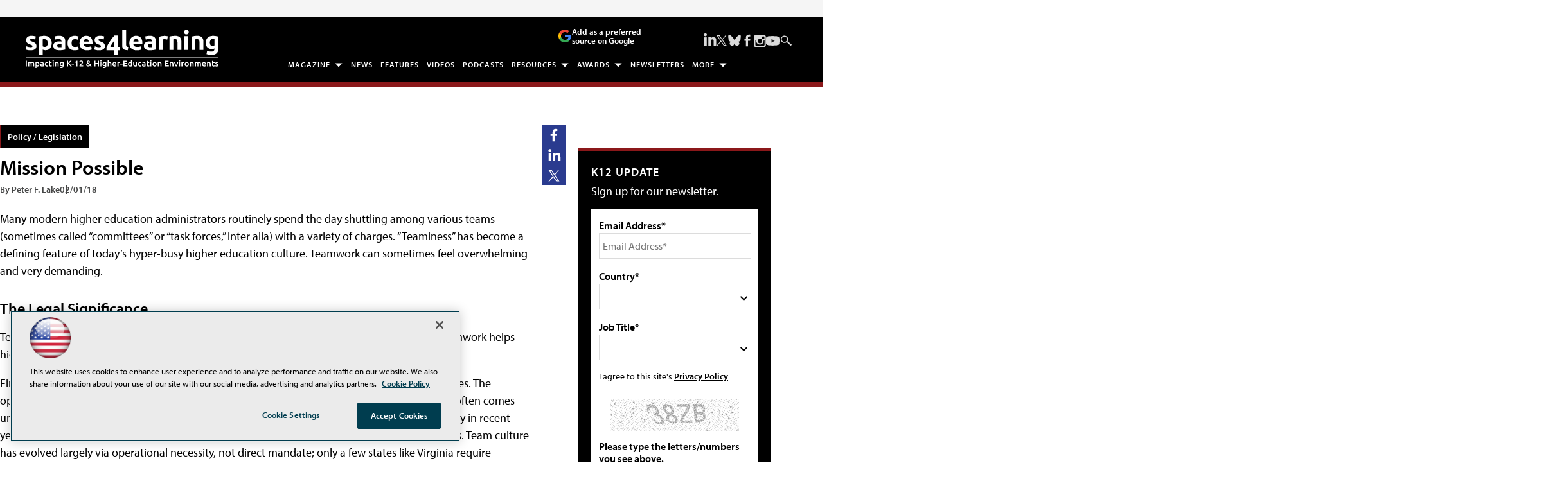

--- FILE ---
content_type: text/html; charset=utf-8
request_url: https://spaces4learning.com/articles/2018/02/01/teams.aspx
body_size: 28006
content:


<!DOCTYPE html>
<html lang="en-US">
<!--[if gt IE 8]> <html class="no-js" lang="en"> <![endif]-->

<head>

    
<title>Mission Possible -- Spaces4Learning</title>
<meta name="description" content="Thoughts on the legal significance of working in teams.">
<meta name="keywords" content="Education, school, college, university, higher education, k-12, learning environment, physical plant,  safety, security, fire, facilities, construction, planning, design, technology, business, finance, purchasing, maintenance, operations, equipment, furniture, interiors, sustainable, energy, green, campus, residence hall, classroom , student, professor, administrators, architect, magazine, newsletter, conference, Education Marketplace, Education Design Showcase">

<meta property="og:title" content="Mission Possible -- Spaces4Learning" />
<meta property="og:description" content="Thoughts on the legal significance of working in teams." />
<meta property="og:url" content="https://spaces4learning.com/Articles/2018/02/01/Teams.aspx" />
<meta property="og:image" content="https://spaces4learning.com/~/media/EDU/S4L/General/Spaces4Learning1200x628.jpg" />
<meta property="og:site_name" content="Spaces4Learning" />
   
    
<!-- Google Tag Manager -->
<script>(function(w,d,s,l,i){w[l]=w[l]||[];w[l].push({'gtm.start':
new Date().getTime(),event:'gtm.js'});var f=d.getElementsByTagName(s)[0],
j=d.createElement(s),dl=l!='dataLayer'?'&l='+l:'';j.async=true;j.src=
'https://www.googletagmanager.com/gtm.js?id='+i+dl;f.parentNode.insertBefore(j,f);
})(window,document,'script','dataLayer','GTM-TB93XTF');</script>
<!-- End Google Tag Manager -->

<!-- BEGIN Google Publisher Tag HEAD CODE -->
<script async="async" src="https://securepubads.g.doubleclick.net/tag/js/gpt.js">
</script>
<script type="text/javascript">
  var googletag = googletag || {};
  googletag.cmd = googletag.cmd || [];
</script>
<script>
  googletag.cmd.push(function() {
                googletag.defineSlot('/5978/eof.S4L/Article', [[978,250],[970,250],[728,90]], 'div-gpt-ad-lead_t1-0001')
                .addService(googletag.pubads())
                .setTargeting('item',['0e411b1e_8e87_46db_96e3_174da4623675'])
                .setTargeting('pos',['lead_t1'])
                .setTargeting('Topic',['Policy_Legislation','Higher_Ed','Grade_Levels'])
                .setCollapseEmptyDiv(true);
                googletag.defineSlot('/5978/eof.S4L/Article', [[152,600],[152,650],[140,800],[152,640],[152,800]], 'div-gpt-ad-wallpaper_left-0002')
                .addService(googletag.pubads())
                .setTargeting('item',['0e411b1e_8e87_46db_96e3_174da4623675'])
                .setTargeting('pos',['wallpaper_left'])
                .setTargeting('Topic',['Policy_Legislation','Higher_Ed','Grade_Levels'])
                .setCollapseEmptyDiv(true);
                googletag.defineSlot('/5978/eof.S4L/Article', [[152,600],[152,650],[140,800],[152,640],[152,800]], 'div-gpt-ad-wallpaper_right-0003')
                .addService(googletag.pubads())
                .setTargeting('item',['0e411b1e_8e87_46db_96e3_174da4623675'])
                .setTargeting('pos',['wallpaper_right'])
                .setTargeting('Topic',['Policy_Legislation','Higher_Ed','Grade_Levels'])
                .setCollapseEmptyDiv(true);
                googletag.defineSlot('/5978/eof.S4L/Article', [[300,250]], 'div-gpt-ad-box_r0-0004')
                .addService(googletag.pubads())
                .setTargeting('item',['0e411b1e_8e87_46db_96e3_174da4623675'])
                .setTargeting('pos',['box_r0'])
                .setTargeting('Topic',['Policy_Legislation','Higher_Ed','Grade_Levels'])
                .setCollapseEmptyDiv(true);
                googletag.defineSlot('/5978/eof.S4L/Article', [[300,250],[300,600]], 'div-gpt-ad-box_r1-0005')
                .addService(googletag.pubads())
                .setTargeting('item',['0e411b1e_8e87_46db_96e3_174da4623675'])
                .setTargeting('pos',['box_r1'])
                .setTargeting('Topic',['Policy_Legislation','Higher_Ed','Grade_Levels'])
                .setCollapseEmptyDiv(true);
                googletag.defineSlot('/5978/eof.S4L/Article', [[300,250],[300,600]], 'div-gpt-ad-box_r2-0006')
                .addService(googletag.pubads())
                .setTargeting('item',['0e411b1e_8e87_46db_96e3_174da4623675'])
                .setTargeting('pos',['box_r2'])
                .setTargeting('Topic',['Policy_Legislation','Higher_Ed','Grade_Levels'])
                .setCollapseEmptyDiv(true);
                googletag.defineSlot('/5978/eof.S4L/Article', [[300,250],[300,600]], 'div-gpt-ad-box_r3-0007')
                .addService(googletag.pubads())
                .setTargeting('item',['0e411b1e_8e87_46db_96e3_174da4623675'])
                .setTargeting('pos',['box_r3'])
                .setTargeting('Topic',['Policy_Legislation','Higher_Ed','Grade_Levels'])
                .setCollapseEmptyDiv(true);
                googletag.defineSlot('/5978/eof.S4L/Article', [[300,250],[300,600]], 'div-gpt-ad-box_r4-0008')
                .addService(googletag.pubads())
                .setTargeting('item',['0e411b1e_8e87_46db_96e3_174da4623675'])
                .setTargeting('pos',['box_r4'])
                .setTargeting('Topic',['Policy_Legislation','Higher_Ed','Grade_Levels'])
                .setCollapseEmptyDiv(true);
                googletag.defineSlot('/5978/eof.S4L/Article', [[728,90],[978,250],[970,250]], 'div-gpt-ad-lead_t3-0009')
                .addService(googletag.pubads())
                .setTargeting('item',['0e411b1e_8e87_46db_96e3_174da4623675'])
                .setTargeting('pos',['lead_t3'])
                .setTargeting('Topic',['Policy_Legislation','Higher_Ed','Grade_Levels'])
                .setCollapseEmptyDiv(true);
                googletag.defineSlot('/5978/eof.S4L/Article', [[728,90],[978,250],[970,250]], 'div-gpt-ad-lead_t4-0010')
                .addService(googletag.pubads())
                .setTargeting('item',['0e411b1e_8e87_46db_96e3_174da4623675'])
                .setTargeting('pos',['lead_t4'])
                .setTargeting('Topic',['Policy_Legislation','Higher_Ed','Grade_Levels'])
                .setCollapseEmptyDiv(true);
                googletag.defineSlot('/5978/eof.S4L/Article', [[728,90],[978,250],[970,250]], 'div-gpt-ad-lead_t5-0011')
                .addService(googletag.pubads())
                .setTargeting('item',['0e411b1e_8e87_46db_96e3_174da4623675'])
                .setTargeting('pos',['lead_t5'])
                .setTargeting('Topic',['Policy_Legislation','Higher_Ed','Grade_Levels'])
                .setCollapseEmptyDiv(true);
    googletag.pubads().addEventListener('slotRenderEnded', function (e) {
            if (!e.isEmpty) {   // If the ad is not empty
                document.getElementById(e.slot.getSlotElementId()).setAttribute('class', 'ad-loaded');
            }
        });
    googletag.pubads().enableSingleRequest();
    googletag.enableServices();
  });
</script>
<!-- END Google Publisher Tag HEAD CODE -->


<!-- BEGIN Olytics HEAD CODE -->
<link rel="stylesheet" href="https://olytics.omeda.com/olytics/css/v3/p/olytics.css" />

<script type="text/plain" class="optanon-category-C0003">
window.olytics||(window.olytics=[]),window.olytics.methods=["fire","confirm"],window.olytics.factory=function(i){return function(){var t=Array.prototype.slice.call(arguments);return t.unshift(i),window.olytics.push(t),window.olytics}};for(var i=0;i<window.olytics.methods.length;i++){var method=window.olytics.methods[i];window.olytics[method]=window.olytics.factory(method)}olytics.load=function(i){if(!document.getElementById("olyticsImport")){window.a=window.olytics;var t=document.createElement("script");t.async=!0,t.id="olyticsImport",t.type="text/javascript";var o="";void 0!==i&&void 0!==i.oid&&(o=i.oid),t.setAttribute("data-oid",o),t.src="https://olytics.omeda.com/olytics/js/v3/p/olytics.min.js",t.addEventListener("load",function(t){for(olytics.initialize({Olytics:i});window.a.length>0;){var o=window.a.shift(),s=o.shift();olytics[s]&&olytics[s].apply(olytics,o)}},!1);var s=document.getElementsByTagName("script")[0];s.parentNode.insertBefore(t,s)}},olytics.load({oid:"d158cf08e5844cba89cc42fe00c7776d"});
</script>

<script type="text/plain" class="optanon-category-C0003">
olytics.fire(
{
behaviorId: '9342E6839923A6S',
topic: 'Policy_Legislation,Higher_Ed,Grade_Levels'
}
);
</script>
<!-- END Olytics HEAD CODE -->


    <meta charset="UTF-8">
<meta name="viewport" content="width=device-width, initial-scale=1.0">
<meta http-equiv="X-UA-Compatible" content="IE=edge,chrome=1">

<link rel="apple-touch-icon" sizes="57x57" href="/design/EDU/S4L/2019/img/apple-touch-icon-57x57.png">
<link rel="apple-touch-icon" sizes="114x114" href="/design/EDU/S4L/2019/img/apple-touch-icon-114x114.png">
<link rel="apple-touch-icon" sizes="72x72" href="/design/EDU/S4L/2019/img/apple-touch-icon-72x72.png">
<link rel="apple-touch-icon" sizes="144x144" href="/design/EDU/S4L/2019/img/apple-touch-icon-144x144.png">
<link rel="apple-touch-icon" sizes="60x60" href="/design/EDU/S4L/2019/img/apple-touch-icon-60x60.png">
<link rel="apple-touch-icon" sizes="120x120" href="/design/EDU/S4L/2019/img/apple-touch-icon-120x120.png">
<link rel="apple-touch-icon" sizes="76x76" href="/design/EDU/S4L/2019/img/apple-touch-icon-76x76.png">
<link rel="apple-touch-icon" sizes="152x152" href="/design/EDU/S4L/2019/img/apple-touch-icon-152x152.png">
<link rel="apple-touch-icon" sizes="180x180" href="/design/EDU/S4L/2019/img/apple-touch-icon-180x180.png">
<link rel="icon" type="image/png" href="/design/EDU/S4L/2019/img/favicon-192x192.png" sizes="192x192">
<link rel="icon" type="image/png" href="/design/EDU/S4L/2019/img/favicon-160x160.png" sizes="160x160">
<link rel="icon" type="image/png" href="/design/EDU/S4L/2019/img/favicon-96x96.png" sizes="96x96">
<link rel="icon" type="image/png" href="/design/EDU/S4L/2019/img/favicon-16x16.png" sizes="16x16">
<link rel="icon" type="image/png" href="/design/EDU/S4L/2019/img/favicon-32x32.png" sizes="32x32">
<meta name="msapplication-TileColor" content="#da532c">
<meta name="msapplication-TileImage" content="/design/EDU/S4L/2019/img/mstile-144x144.png">
<meta http-equiv="X-UA-Compatible" content="IE=edge,chrome=1">
<meta name="viewport" content="width=device-width, initial-scale=1.0">


<link rel="stylesheet" href="https://use.typekit.net/ohy0ddv.css">
<link rel="stylesheet" href="~/media/EDU/S4L/design/dev/css/style.css?v=25">
<link rel="stylesheet" href="~/media/ECG/shared/css/shared.css?v=2" media="print" onload="this.media='all'">

<meta name="twitter:card" content="summary_large_image">
<meta name="twitter:site" content="@S4Lmedia">






    
    
    
    
    
    
    
    
    
    
    
    
    
    
    
    
    
    
    
    
     

<script type='text/plain' class='optanon-category-C0004'> (function () {  _ml = window._ml || {};  _ml.eid = '50202';  _ml.fp = '';  _ml.ht = 'shex';  _ml.em = '';  _ml.dm = '';  _ml.informer = { enable: true };  var s = document.getElementsByTagName('script')[0], cd = new Date(), mltag = document.createElement('script');  mltag.type = 'text/javascript'; mltag.async = true;  mltag.src = 'https://ml314.com/tag.aspx?' + cd.getDate() + cd.getMonth() + cd.getFullYear();  s.parentNode.insertBefore(mltag, s);  })(); </script>
 
</head>

<body id="Body1">
    
    
    
    
    
    
    
    
    
    
    
    
    
    
    
    
    
    
    
    
    <form method="post" action="/articles/2018/02/01/teams.aspx" onsubmit="javascript:return WebForm_OnSubmit();" id="form1" novalidate="">
<div class="aspNetHidden">
<input type="hidden" name="__EVENTTARGET" id="__EVENTTARGET" value="" />
<input type="hidden" name="__EVENTARGUMENT" id="__EVENTARGUMENT" value="" />
<input type="hidden" name="__LASTFOCUS" id="__LASTFOCUS" value="" />
<input type="hidden" name="__VIEWSTATE" id="__VIEWSTATE" value="w336AOfcFlSOZuxbO/GB6pC5l6X9uXhMhKwOCrS0QSnOjP//mZ+8edtufxmoo8YokQRGUrwDi6Rm0w8dqgRY0me/eQsFF3KnSZ+Sk9PzbtpDcjwKJxHP0y7TMfi6sOw/[base64]/UMz9rAIhyY3TWWXevbujCszqC+FXGvb4QgoEoX030/tFmfdili9rWATLXMBrqhJaSDaUkHLYdDpTOzMpmQdD1EyQLHaeo7/VSwdiCsoQT5TuuGfgduTqCIIXsz9IqN8eJr+6CPVbyBIt5S4J9lNIaW77i5uKwGNtqB5d9vw071tEKRZ7IBAvfM6JfHnxxA8jZJg9bxbTY8pY159t44uxXAjrGzk/Y4kic17CZ4QcxB7uF3D5MR6FeXZt0sbQDVk5nlqt6nB1LhQxFhf+IJKXX3p7JuA51BsGk2GrlxZS1sxvF+tz6MkBOJAUYz5N/+4jXMxIMQf4Pn8zTDhJf9vGoYcIDIgSyFsENMPGqD4JEcbc++zf1JNn7NsKo2ruPBA8Q9mrayQDDSJWXjp/g+rKfQGJYYxrdH6b8tRDBx9x9CU5bL4vctv1uqNW6BZkyPpfNsXo+1uykNFmjTjd37v/UtmK4Esd4vjuJdBPRqeEDfpnwPHW1kPUiHEGwpZEYshxtvF1fNovK//p41phGyDwfp14zgyQho9zYCGxoFVa2s4dsxpPjtpQaL9qWfM+x20ioE3RuI1fvgO54kjqeFK16h81yAwlpedmacEUND1DRrqwnocAlx8d7pT+Z+zZFYvHQa0VX3ASlyto02X8brAaiLgqDFJpBFa/M2mUYWcIDb1c4WwcYM68H43X1hdcT3pSiVLU71Lj6wAp5bz1PNsb+dmXdCFm8VwHmzR5LBRvJyXcGVrstAnBF0BC92t18svNVW33JEswZiMiezZ1o8O1KaU+uuuMCLXjvDmeyD8BpdGi8vqZLbqM3yyz51odaQfq9fdSKX0pwGFWHlD9mAbkvFlfQh8CrW/w1VXyhrlAUT+9eYu8EGvQseMQ5JLOAeXQ8/[base64]/NKsmMe38SitIlRNaDndKHfGunwgc9cZw5N6Wn1X7qytkJ8JQauViE3Bl4Xq72VjwfF+QBqTDAHGEPYsZGlLAGjUmkKIijgsBf5IDVZXI0BCae1Ptov3YQURtOJdfi/s5sQ0m447kT0JikEtprutTiuNjg8uIm2eoaLvRWYv805NeBAAZafmarIXrUD+wIIhm0B1MB9xaEqbPFeU1i23DpD1USLCTcBxNypWH0NT6gKDYg9/VSnA6g/sIHu/f9hJz4bQJh6eWTSe9fJTaewlK5tMA+TvmZYUCsLuhDlsb8VRXgLTYljoWi7Rx2GI+ZzXKz0KsbPyIsrUbOS2ea8eSZGUq8G/YnGsjuxz/I7mEMK7KLVyWIUjdxbOnaQfOM9x1D4YKumtfFz9S7WfdPifAB/gKRnQwvU80v1Ps+MUcDdFBBt1MM30d/t2whXMr6cuH2B7HbikuZOVrSzeZqG8yNA1ie0TgDrvqUTNeE6akEHcYnk1ObsWOSxr+F4RqS9d/Q8PExjt6RSZD0RoVxduV0PFF8Hnzqaa7l37SSzkK1wOhfghDYl36N1x2unu5nNRCAoFqHTpEwVChyYgqMKUhFJwo7MpKgG34WIjfCiymFF77PCFlYCd6tjwhPa7BpRtDL+QJ8fym5v9Dbx3HUvtyl2GOjk1R7zJBH+eVLAYwC/SDxBbJFkXQHYv51a/QYlsDlpEJe4UVG1lJykJRRaW6FRMzYrZHayGOOGeKhKpI2GVodOQCvJiMglDq8HyUETPnrczsfTaMBpfU8kJL0cOM6jmKBDHEU7eQKMtwpTkgAdaNf5jsbRHpVPJhuS7q/SwYItcP9cw3qo8Ntg+4ofxzO3g/W1EArtU25byouXoCJ9s/q9q74PvgZ/L6ajRaIBf8BDSEnInxFUQitkvV2HzcAyZ6qsSOig/+QwF40X4iItfoVDaTL6P1dpVv4NFzfyLVAM4JlG+ncYjKAu+zan/wAwSm+fITbg64WwQRpMHNiG3cwvb7gWHUA8BQrAzkxmhGNmKgWUtqpelG1UXEw8cb/z6EYsIW2UWoRzm4SBxPmN8HbWG3hAUt55Q+nv8ojPJSIydVtuT8vIWfEZgmj8MeAvSJlkHYUmvEKezXRzVLcPHFc5UmcLi/WJqCrXxrkniTQk/YWT/h3gpKG1O2zapBHtfH8DwZJ8INCJilzbf/gNkN79FXBga2lJS3nR1qp/wYPsE86rFLhWgPdENaHqrdLM9E8gO8wjqOMt7EFcVeKCnxZaf/jFaNbDpI3sc1sxN/[base64]/pIh6/GB4hXSH2rZUvoV76y9Xc+ajnbcKUvEvONKZ/1USeNcVsaIXl0kIzulaO2f/urEkwK2UBbafLmM8ATfi7vRJQYc0t7w3jQEZit3DFRfFfJOsQLkT0xwX2fOrApj6qC91SLhzPleT8vxg1IHK75okAKVst/qmOuZp2DDpf/jwbXTsaHSaGJgTBSplgVO+bkOtPM3LZ+ncOmIiB/[base64]/dmfn+XRcXa+t9oeb3O6bcm5mbRZUI/6VxWLRp344WYut8VIRLnxSpAmx0WubPHGxTfYX7qAFeE8E2w+PiOF+zFmf+pZlXce2qUECgumm66aKCmRa7x4+L7bTbtx4R/INM8nardE7GgERKkWxs74FEVI668+CjtbRnI8Tk0E/AFADfZtBhhCCCdfSf8hw27u6JxQCHjm5mXb3W5XoJqAkHT55cQQFwWFddSP+/ISNZSPwI8ql5fgbJwxKP05OPBeStFOJTh037zIuO/lblJ+8G2XvJtB4awVLIiQGo8Mp6/skTAPyZ8+7ufK1xjMT8rMTBbMq0VjQNTo7lU9ysCgq/ZAkgNgF74Y5YXPW7aOS8MQ8Kl1tkr3Hz/TDo9GuwyfR+zi2BTgykp4QSqnEzbUfuMpUcbRYKIXRVwnyDd7tdW6Fr8ZXGQhYrX3eH6kbRm+pUl25EQrMtELkWMAxpArBDxWHFRBYNci1ZPr1xXCCedb9c/gQeoXxGvCL432sd/GVDLN6adJtgOJU7xd7DxEaY7ThC4gotrs471enR4Rx4T+9lPQDQWy3X4tt1g6raT01FdoocMEnuHX5KIDk2Sk0mcHsc+hcSEe4fvj94JVncjltW7hkVhpgojbTvB2Xq+19fuLJlr8FZXnK71//iQq1FfDUvk7gc8QrV6zEk4TBVsyoJ05Zj3T6jibIK0NOfL+jmXl1k0DeAatsHI3jsMEad0syzFO8Lw4PrRMTgUc92ye6+hYpNQz+9meC7dyX5q3JH6ZHmaTByhwmG0XPePTq7biyh5F+Ey7HbZl3MSoxhrQecT6CKKOpOqzBn1EsoPD5jKZNBIiQMKiV/QEqJI5S6rEYa6T+9623xjrbS/UyDzyA28uW09xaUum+wnXbCv2xES2COfhP7A6qJZFXtfItHBc++iiKLwB06JSuZpX/LLY+Jy/DSwF+sgLQbxJP44d2sZerza7ennJxgOnYBCDsqk2cBWG02JECVz8K3Jl+9cEGaju6imwTrx/jvgq50gRA==" />
</div>

<script type="text/javascript">
//<![CDATA[
var theForm = document.forms['form1'];
if (!theForm) {
    theForm = document.form1;
}
function __doPostBack(eventTarget, eventArgument) {
    if (!theForm.onsubmit || (theForm.onsubmit() != false)) {
        theForm.__EVENTTARGET.value = eventTarget;
        theForm.__EVENTARGUMENT.value = eventArgument;
        theForm.submit();
    }
}
//]]>
</script>


<script src="/WebResource.axd?d=pynGkmcFUV13He1Qd6_TZCBIjC6zCiEqmi_kDcnpBDGtmmPBmv3CrteKCAgzbUk5eSixZw2&amp;t=638941958805310136" type="text/javascript"></script>

<script language="javascript" type="text/javascript">
var id = ''; 

function FocusSearchBox(ctl) {
id = ctl;}

function BlurSearchBox() {
id = '';}

document.onkeypress = function disableKey(e) { var evtobj = window.event ? event : e;var unicode = evtobj.charCode ? evtobj.charCode : evtobj.keyCode;if (unicode == 13) {if (id == '') {window.event.keyCode = 0;} else {document.getElementById("hdnSearch").value = id;document.getElementById(id.replace("txt", "btn")).click();} } }
</script>
<script src="/ScriptResource.axd?d=nv7asgRUU0tRmHNR2D6t1BCQzKJF3qG8n24-QK4PFlSXAgxgv3z1YENq9JhLyQSID3R3SyEdEVFR8ocgzJYjemz95vK77aElmNdVUXjEDz-0aZDTVgQHQ8-0nTRrAeT4VL3zPA2&amp;t=ffffffffe6692900" type="text/javascript"></script>
<script src="/ScriptResource.axd?d=NJmAwtEo3Ipnlaxl6CMhvjOi3DLD4zu9UUlzLQS2Pj8Zl7U3GGzKjrUUWPK7kr7X84IY0wu4RVTMo-8S1T1ETJUbMxWXpTUd6UaVV3KCdh_RmmxS8AjzCGYQQm-A2L61zUnFv1cgjZ-Auo-jdpBt78-pjzo1&amp;t=32e5dfca" type="text/javascript"></script>
<script src="/ScriptResource.axd?d=dwY9oWetJoJoVpgL6Zq8OE-5gR9tL6WbHRPatGElJVzGCYjfXu8aIZzLF_D6RDXd5pewafT-BRScKSOP1t-1FDqNUrmRDUtJzHsI6NsPO0ZTiWo4B9U3npdnsfFHooNo-Y1-34zXKnaTDXbmQAr1eCN9Xnc1&amp;t=32e5dfca" type="text/javascript"></script>
<script src="../../../../sitecore/shell/Controls/Lib/jQuery/jquery-1.12.4.min.js" type="text/javascript"></script>
<script type="text/javascript">
//<![CDATA[
function WebForm_OnSubmit() {
if (typeof(ValidatorOnSubmit) == "function" && ValidatorOnSubmit() == false) return false;
return true;
}
//]]>
</script>

<div class="aspNetHidden">

	<input type="hidden" name="__VIEWSTATEGENERATOR" id="__VIEWSTATEGENERATOR" value="A9DC696D" />
</div>
        <script type="text/javascript">
//<![CDATA[
Sys.WebForms.PageRequestManager._initialize('ScriptManager', 'form1', ['tph_scontent1_1$OmedaDynamicFormPanel','ph_scontent1_1_OmedaDynamicFormPanel'], [], ['ph_scontent1_1$btnSubmit','ph_scontent1_1_btnSubmit'], 90, '');
//]]>
</script>

         
<!-- Google Tag Manager (noscript) -->
<noscript><iframe src="https://www.googletagmanager.com/ns.html?id=GTM-TB93XTF"
height="0" width="0" style="display:none;visibility:hidden"></iframe></noscript>
<!-- End Google Tag Manager (noscript) -->

 
 



    
        <div class="wrapper">
            
            

<NOINDEX>

<div id="ph_wrapper2_0_pnlSearch" class="search">
	
    <fieldset>
        <input name="ph_wrapper2_0$txtSearch" type="text" id="ph_wrapper2_0_txtSearch" onFocus="FocusSearchBox(&#39;ph_wrapper2_0_txtSearch&#39;)" onBlur="BlurSearchBox()" />        
        
        <input type="submit" name="ph_wrapper2_0$btnSearch" value="Search" id="ph_wrapper2_0_btnSearch" class="submit" formnovalidate="" />
        
	    <input type="hidden" id="hdnSearch" name="hdnSearch" visible="false" />
	</fieldset>

</div>

</NOINDEX>
            
            
            
            
            
            
            
            
            
            
            
            
            
            
            
            
            
            
            
            <div class="leaderboard">
                
    <div class="ad">
        <div id="div-gpt-ad-lead_t1-0001">
            <script type="text/javascript">
                googletag.cmd.push(function() {
                    googletag.display('div-gpt-ad-lead_t1-0001');
                });
            </script>
            <noscript>
                <a href="https://pubads.g.doubleclick.net/gampad/jump?iu=/5978/eof.S4L/Article&t=item%253d0e411b1e_8e87_46db_96e3_174da4623675%26pos%253dlead_t1%26Topic%253dPolicy_Legislation%252cHigher_Ed%252cGrade_Levels&sz=978x250|970x250|728x90&tile=1&c=123456789" target="_blank" >
                <img src="https://pubads.g.doubleclick.net/gampad/ad?iu=/5978/eof.S4L/Article&t=item%253d0e411b1e_8e87_46db_96e3_174da4623675%26pos%253dlead_t1%26Topic%253dPolicy_Legislation%252cHigher_Ed%252cGrade_Levels&sz=978x250|970x250|728x90&tile=1&c=123456789" border="0" alt="" />
                </a>
            </noscript>
        </div>
    </div>

<div class="leaderboardinner">



                <a href="/" class="site-logo" aria-label="Spaces 4 Learning Home Page">
  <img src="~/media/EDU/S4L/design/img/spaces4learningwhite.ashx" width="300" height="60" alt="Spaces for Learning" aria-hidden="true" fetchpriority="high">
</a>

<button id="menu-toggle" class="menu-toggle" aria-label="Expand menu"></button>

<div class="PreferredSourceButtonWrapper">
<a href="https://www.google.com/preferences/source?q=spaces4learning.com" target="_blank" rel="noopener noreferrer" data-event-name="preferred-source" data-element-label="Add as a preferred source on Google" data-location="NAVIGATION" data-type="BUTTON" class="preferred-source-button">
<svg xmlns="http://www.w3.org/2000/svg" height="24" viewBox="0 0 24 24" width="24" aria-hidden="true"><path d="M22.56 12.25c0-.78-.07-1.53-.2-2.25H12v4.26h5.92c-.26 1.37-1.04 2.53-2.21 3.31v2.77h3.57c2.08-1.92 3.28-4.74 3.28-8.09z" fill="#4285F4"></path><path d="M12 23c2.97 0 5.46-.98 7.28-2.66l-3.57-2.77c-.98.66-2.23 1.06-3.71 1.06-2.86 0-5.29-1.93-6.16-4.53H2.18v2.84C3.99 20.53 7.7 23 12 23z" fill="#34A853"></path><path d="M5.84 14.09c-.22-.66-.35-1.36-.35-2.09s.13-1.43.35-2.09V7.07H2.18C1.43 8.55 1 10.22 1 12s.43 3.45 1.18 4.93l2.85-2.22.81-.62z" fill="#FBBC05"></path><path d="M12 5.38c1.62 0 3.06.56 4.21 1.64l3.15-3.15C17.45 2.09 14.97 1 12 1 7.7 1 3.99 3.47 2.18 7.07l3.66 2.84c.87-2.6 3.3-4.53 6.16-4.53z" fill="#EA4335"></path><path d="M1 1h22v22H1z" fill="none"></path></svg>
Add as a preferred source on Google </a>
</div> 



                

<NOINDEX>

<!-- component markup start -->
<div class='topnav no-js'>
    <ul class="topnavlist"><li class=" arrow"><a class="hasChild" href="javascript:void(0);">Magazine</a><ul><li><a href="/Download/List/Digital-Editions.aspx">Digital Editions</a></li><li><a href="/subscribe">Subscribe</a></li></ul></li><li><a href="/Articles/List/News.aspx">News</a></li><li><a href="/Articles/List/Features.aspx">Features</a></li><li><a href="/Articles/List/Experts-in-Focus-Video-Series.aspx">Videos</a></li><li><a href="/Podcasts/List/Schools-In-Focus.aspx">Podcasts</a></li><li class=" arrow"><a class="hasChild" href="javascript:void(0);">Resources</a><ul><li><a href="/Webcasts/List/Webinars.aspx">Webinars</a></li><li><a href="/Whitepapers/List/White-papers.aspx">White Papers / Viewpoints / Case Studies</a></li><li><a href="/Research/List/Research.aspx">Research & Reports</a></li><li><a href="https://www.educationmarketplace.solutions">Online Buyers Guide</a></li><li><a href="/Pages/Glossary.aspx">Glossary</a></li><li><a href="/Calendar/Full-Calendar.aspx">Industry Events</a></li></ul></li><li><a class="hasChild" href="javascript:void(0);">Awards</a><ul><li><a href="/Pages/Awards-List.aspx">Awards List</a></li><li><a href="/Pages/Readers-Choice-Awards.aspx">Readers’ Choice Awards</a></li><li class=" sub"><a class="hasChild" href="/Pages/New-Product-Award.aspx">Product Awards</a><ul><li><a href="/Pages/New-Product-Award/Entry-Form.aspx">Entry Form</a></li><li><a href="/Pages/New-Product-Award.aspx">Winners</a></li></ul></li><li class=" sub"><a class="hasChild" href="/Pages/EDS/Education-Design-Showcase.aspx">Education Design Showcase</a><ul><li><a href="/Pages/EDS/Entry-Form.aspx">Entry Form</a></li><li><a href="/Pages/EDS/Education-Design-Showcase.aspx">Winners - 2025</a></li><li><a href="/Pages/EDS/Categories.aspx">Browse by Project Type</a></li><li><a href="/Articles/List/EDS/Alpha.aspx">Browse Projects Alphabetically</a></li><li><a href="/Pages/EDS/Architects.aspx">Browse by Architect</a></li></ul></li></ul></li><li><a href="https://spaces4learning.com/newslettersub">Newsletters</a></li><li><a class="hasChild" href="javascript:void(0);">More</a><ul><li><a class="hasChild" href="javascript:void(0);">Browse by Space</a><ul><div class="subMenuHeader"></div><li><a href="https://spaces4learning.com/Portals/Academic-and-Classroom.aspx">Academic and Classroom</a></li><li><a href="https://spaces4learning.com/Portals/Athletics.aspx">Athletics</a></li><li><a href="https://spaces4learning.com/Portals/CTE-Vocational.aspx">CTE / Vocational</a></li><li><a href="https://spaces4learning.com/Portals/Esports.aspx">Esports</a></li><li><a href="https://spaces4learning.com/Portals/Libraries-Media-Centers.aspx">Libraries / Media Centers</a></li><li><a href="https://spaces4learning.com/Portals/Outdoor-Learning-Spaces.aspx">Outdoor Learning Spaces</a></li><li><a href="https://spaces4learning.com/Portals/Performing-Arts.aspx">Performing Arts</a></li><li><a href="https://spaces4learning.com/Portals/Residence-Halls.aspx">Residence Halls</a></li><li class=" last"><a href="https://spaces4learning.com/Portals/Restrooms-and-Locker-Rooms.aspx">Restrooms & Locker Rooms</a></li></ul></li><li><a class="hasChild" href="javascript:void(0);">Browse by Topic</a><ul><div class="subMenuHeader"></div><li><a href="https://spaces4learning.com/Portals/Business.aspx">Business</a></li><li><a href="https://spaces4learning.com/Portals/Components-and-Materials.aspx">Components / Materials</a></li><li><a href="https://spaces4learning.com/Portals/Costs-and-Funding.aspx">Costs & Funding</a></li><li><a href="https://spaces4learning.com/Portals/Furniture-and-Equipment.aspx">Furniture & Equipment</a></li><li><a href="https://spaces4learning.com/Portals/Healthy-Schools.aspx">Healthy Schools</a></li><li><a href="https://spaces4learning.com/Portals/Higher-Education.aspx">Higher Education</a></li><li><a href="https://spaces4learning.com/Portals/Maintenance-and-Operations.aspx">Maintenance / Operations</a></li><li><a href="https://spaces4learning.com/Portals/New-Construction.aspx">New Construction</a></li><li><a href="https://spaces4learning.com/Portals/Parking-and-Transportation.aspx">Parking & Transportation </a></li><li><a href="https://spaces4learning.com/Portals/Planning-and-Design.aspx">Planning & Design</a></li><li><a href="https://spaces4learning.com/Portals/PreK-12-Education.aspx">PreK-12 Education</a></li><li><a href="https://spaces4learning.com/Portals/Renovation-and-Modernization.aspx">Renovation / Modernization</a></li><li><a href="https://spaces4learning.com/Portals/Safety-and-Security.aspx">Safety and Security</a></li><li><a href="https://spaces4learning.com/Portals/Sustainability.aspx">Sustainability</a></li><li class=" last"><a href="https://spaces4learning.com/Portals/Technology.aspx">Technology</a></li></ul></li><li><a href="/Pages/About-Us.aspx">About Us</a></li><li><a href="https://converge360.com/Pages/Advertising/S4L.aspx">Advertise</a></li><li><a href="https://www.parsintl.com/publications/1105-media/">Licensing/Reprints</a></li><li><a href="/edcal">Editorial Calendar</a></li><li><a href="https://1105media.com/Pages/List-Rental.aspx">List Rental</a></li><li><a href="/cdn-cgi/l/email-protection#8ae7e0e5e4eff9cabbbbbabfe7efeee3eba4e9e5e7b5f9ffe8e0efe9feb7ccefefeee8ebe9e1aaece5f8aad9bec6">Feedback</a></li><li><a href="/Pages/Advisory-Board.aspx">Advisory Board</a></li></ul></li></ul>
    <br class="clear" />
</div>
<!-- component markup end -->

</NOINDEX>


                <div id="ph_leaderboard4_0_divBlockBox" class="social-top">
	
	<div id="ph_leaderboard4_0_divBody" class="summary"><ul>
                            <li class="social-icon linkedin">
                                <a href="https://www.linkedin.com/company/s4lmedia/" target="_blank" aria-label="Follow Us on LinkedIn">
                                  <img src="~/media/ECG/shared/img/socialmedia/linkedin_light.ashx" aria-hidden="true" alt="" width="20" height="20" fetchpriority="high"></a>
                            </li>

                            <li class="social-icon twitter">
                                <a href="https://twitter.com/S4Lmedia" target="_blank" aria-label="Follow Us on Twitter / X">
                                  <img src="~/media/ECG/shared/img/socialmedia/twitter_x_light.ashx" aria-hidden="true" alt="" width="16" height="16" fetchpriority="high"></a>
                            </li>

	                  <li class="social-icon bluesky">
	                     <a href="https://bsky.app/profile/s4lmedia.bsky.social" target="_blank" aria-label="Follow Us on Bluesky">
	                      <img src="~/media/ECG/shared/img/socialmedia/bluesky_light.ashx" width="20" height="20" alt="Follow Us on Bluesky" fetchpriority="high">
	                     </a>
	                  </li>

                            <li class="social-icon facebook">
                                <a href="https://www.facebook.com/spaces4learning" target="_blank" aria-label="Follow Us on Facebook">
                                    <img src="~/media/ECG/shared/img/socialmedia/facebook_light.ashx" aria-hidden="true" alt="" width="20" height="20" fetchpriority="high"></a>
                            </li>

                            <li class="social-icon instagram">
                                <a href="https://www.instagram.com/spaces4learning/" target="_blank" aria-label="Follow Us on Instagram">
                                    <img src="~/media/ECG/shared/img/socialmedia/instagram_light.svg" aria-hidden="true" alt="" width="19" height="19" fetchpriority="high"></a>
                            </li>

                            <li class="social-icon youtube">
                                <a href="https://www.youtube.com/@EdTechNewsUSA" target="_blank" aria-label="Follow Us on YouTube">
                                    <img src="~/media/ECG/shared/img/socialmedia/youtube_light.ashx" aria-hidden="true" alt="" width="21" height="21" fetchpriority="high"></a>
                            </li>
 <li class="search-icon"><img src="~/media/ECG/rcpmag/design/2019/search.svg" class="search-button" alt="Search" width="16" height="14" fetchpriority="high"></li>
            <li class="search-icon-close"><img src="~/media/ECG/rcpmag/design/2019/searchclose.svg" class="search-button-close" alt="Close Search" width="16" height="14"></li>
</ul></div>
	
</div>
                
                
                
</div>



                
                
                
                
                
                
                
                
                
                
                
                
                
            </div>		            

            <header role="banner" class="header">            
                
                
                
                
                
                
                
                
                
                
                
                
                
                
                
                
                
                
                
                
            </header>
                

            <div id="main">
    		
                
    <div class="ad">
        <div id="div-gpt-ad-wallpaper_left-0002">
            <script data-cfasync="false" src="/cdn-cgi/scripts/5c5dd728/cloudflare-static/email-decode.min.js"></script><script type="text/javascript">
                googletag.cmd.push(function() {
                    googletag.display('div-gpt-ad-wallpaper_left-0002');
                });
            </script>
            <noscript>
                <a href="https://pubads.g.doubleclick.net/gampad/jump?iu=/5978/eof.S4L/Article&t=item%253d0e411b1e_8e87_46db_96e3_174da4623675%26pos%253dwallpaper_left%26Topic%253dPolicy_Legislation%252cHigher_Ed%252cGrade_Levels&sz=152x600|152x650|140x800|152x640|152x800&tile=2&c=123456789" target="_blank" >
                <img src="https://pubads.g.doubleclick.net/gampad/ad?iu=/5978/eof.S4L/Article&t=item%253d0e411b1e_8e87_46db_96e3_174da4623675%26pos%253dwallpaper_left%26Topic%253dPolicy_Legislation%252cHigher_Ed%252cGrade_Levels&sz=152x600|152x650|140x800|152x640|152x800&tile=2&c=123456789" border="0" alt="" />
                </a>
            </noscript>
        </div>
    </div>


                
    <div class="ad">
        <div id="div-gpt-ad-wallpaper_right-0003">
            <script type="text/javascript">
                googletag.cmd.push(function() {
                    googletag.display('div-gpt-ad-wallpaper_right-0003');
                });
            </script>
            <noscript>
                <a href="https://pubads.g.doubleclick.net/gampad/jump?iu=/5978/eof.S4L/Article&t=item%253d0e411b1e_8e87_46db_96e3_174da4623675%26pos%253dwallpaper_right%26Topic%253dPolicy_Legislation%252cHigher_Ed%252cGrade_Levels&sz=152x600|152x650|140x800|152x640|152x800&tile=3&c=123456789" target="_blank" >
                <img src="https://pubads.g.doubleclick.net/gampad/ad?iu=/5978/eof.S4L/Article&t=item%253d0e411b1e_8e87_46db_96e3_174da4623675%26pos%253dwallpaper_right%26Topic%253dPolicy_Legislation%252cHigher_Ed%252cGrade_Levels&sz=152x600|152x650|140x800|152x640|152x800&tile=3&c=123456789" border="0" alt="" />
                </a>
            </noscript>
        </div>
    </div>


                
                
                
                
                
                
                
                
                
                
                
                
                
                
                
                
                
                

                 <div class="sideBar">
                    
                    
                    
                    
                    
                    
                    
                    
                    
                    
                    
                    
                    
                    
                    
                    
                    
                    
                    
                    
                </div>
                
                <div class="pContent">
                    

<div class="topicbox">
    
    <ul id="ph_pcontent1_0_ulTopicList"><li><a href="https://spaces4learning.com/Articles/List/Policy-Legislation.aspx">Policy / Legislation</a></li></ul>
</div>
                    

<div id='level0'>
    <div id="article"> 
        
        <p id="ph_pcontent2_0_KickerText" class="kicker"></p>
        
        <h3 id="ph_pcontent2_0_MainHeading" class="title">Mission Possible</h3>
        
        
        <ul id="ph_pcontent2_0_ByAuthor" class="byline">
			<li class="author">By Peter F. Lake</li><li class="date">02/01/18</li>
		</ul>

        <p>Many modern higher education administrators routinely spend the day shuttling among various teams (sometimes called &ldquo;committees&rdquo; or &ldquo;task forces,&rdquo; inter alia) with a variety of charges. &ldquo;Teaminess&rdquo; has become a defining feature of today&rsquo;s hyper-busy higher education culture. Teamwork can sometimes feel overwhelming and very demanding.</p>
<h4>The Legal Significance</h4>
<p>Teamwork promotes positive legal outcomes. Here, I would like to stress three critical ways teamwork helps higher education meet legal obligations.</p>
<p>First, our governing bodies have legal duties of obedience to follow the law&mdash;and fiduciary duties. The operationalization of these duties falls to senior campus leaders and other administrators, and often comes under the heading of compliance. Campus compliance obligations have multiplied exponentially in recent years: the only practical way to address these obligations is through extensive reliance on teams. Team culture has evolved largely via operational necessity, not direct mandate; only a few states like Virginia require campuses to have specific teams. Nonetheless, the law often encourages campuses to have teams via what we might call &ldquo;soft&rdquo; mandates. For instance, the Clery Act does not mandate campus safety teams, but we are asked to provide some information on our team operation in our annual security reports&mdash;nudge, nudge, wink, wink. Reports on the heels of the Virginia Tech incident extolled the virtues of teamwork in breaking down information &ldquo;silos&rdquo; and improving decision-making in critical incident management. These reports led to specific legal reform in Virginia, but for those of us in many other states, experiences in Virginia have been persuasive in building our team efforts.</p>
<p>Alternatively, consider that Title IX guidance encourages the creation and identification of a Title IX team to help manage Title IX compliance obligations. &ldquo;Soft&rdquo; mandates are impactful precisely because teams facilitate successful compliance efforts, which would otherwise be &ldquo;mission impossible&rdquo; without such collaborative efforts. As a result, our lawyers can report to our governing bodies on the specific ways in which duties are being fulfilled&mdash;or where compliance efforts may need additional emphasis or resources. Governing bodies depend on teams to fulfill their duties.</p>
<p>Second, higher ed institutions typically have safety-related duties to exercise reasonable care in operations. Over the years, courts and juries have treated higher ed institutions favorably under reasonable care standards. When held to account, our industry can often demonstrate that it has used much more than simply reasonable care. One way higher education has responded is by deploying teams of skilled professional administrators to perform &ldquo;due diligence&rdquo; (a way of talking about compliance, including compliance with duties of reasonable care). There are positive indications from the legal system that having and using teams of skilled professionals helps campuses meet the required legal standards when challenged in court; even in the court of public opinion. Lawyers thus rely on successful teamwork in defending institutions. You may not have noticed this because so few situations ultimately mature into litigation. Teamwork sometimes operates like an invisible shield.</p>
<p>Third, good teamwork has the magic of uncovering talents, skills, and leadership. The law has a Simon Cowell-like tendency to make us focus on what we are not doing well, or where we can improve. However, teamwork can, and should, be the occasion for celebration of exceptional talents, skills, and leadership. We have all been part of team where someone steps up, or has that magic just-what-we-need-now skill that lightens and improves our work. One value of communal efficacy is improved individual efficacy.</p>
<h4>Potentially an Uphill Climb</h4>
<p>Time spent on teams does not always produce moments of exuberance, and teams do not always operate in ideal ways. Teamwork often requires exacting attention to details that most individuals will never notice. The next time you find yourself looking at the clock in a team meeting&mdash;or wondering, &ldquo;Why are we doing this?&rdquo;&mdash;try to remember the greater significance of work that at times can seem mundane, even grinding. Teamwork is the operational foundation of compliance with the duty of obedience; is indispensable for due diligence under the reasonable care standard; and has the potential to improve outcomes by developing and identifying leaders and talent. Teamwork makes the completion of our missions possible, legally speaking.</p>
        
        
        
        
        
        
        
        <!-- pager start -->
        
        <!-- pager end -->
        
        <p id="ph_pcontent2_0_Issue" class="issue">
        This article originally appeared in the <a id="ph_pcontent2_0_ArticleIssue" href="https://spaces4learning.com/Issues/2018/02/CPM-February-2018.aspx">College Planning & Management February 2018</a> issue of Spaces4Learning.
        </p>
            
        

        
                <div class="aboutAuthor">
                    <p id="ph_pcontent2_0_AuthorInfo_AboutAuthor" class="author">About the Author</p>
                    
                <p>
                    <strong></strong>
                    Peter F. Lake is professor of law, Charles A. Dana chair and director of the Center for Excellence in Higher Education Law and Policy at Stetson University College of Law in Gulfport, FL. He is the author of The Four Corners of Title IX Regulatory Compliance: A Primer for American Colleges and Universities (Hierophant Enterprises, Inc. 2017). Professor Lake can be reached at <a href="/cdn-cgi/l/email-protection" class="__cf_email__" data-cfemail="a9c5c8c2cce9c5c8de87daddccdddac6c787cccddc">[email&#160;protected]</a>.
                    <br />
                    
                    <a id="ph_pcontent2_0_AuthorInfo_AuthorEmail_0"></a>
                </p>
            
                </div>
            
    </div>
</div>
                    
                    
                    
                    
                    
                    
                    
                    
                    
                    
                    
                    
                    
                    
                    
                    
                    
                    
<NOINDEX>
<div id="ph_pcontent20_0_EmailThis" class="email">
	
    <p><a id="ph_pcontent20_0_Email" href="/Forms/EmailItem.aspx?EmailItem={0E411B1E-8E87-46DB-96E3-174DA4623675}">E-Mail this page</a></p>

</div>
</NOINDEX>
<NOINDEX>
<div id="ph_pcontent20_1_PrintFormat" class="print">
	
	<p><a id="ph_pcontent20_1_Print" href="https://spaces4learning.com/Articles/2018/02/01/Teams.aspx?p=1" target="_blank">Printable Format</a></p>

</div>
</NOINDEX><div id="ph_pcontent20_2_divListBox" class="bottomarticles">
    <h4 id="ph_pcontent20_2_h4Header" class="L1CommonDLBheader">Featured</h4>
    
    <ul>
                    
                
                <li id="ph_pcontent20_2_lvItemList_liListItem_0">
                    
                    
                    <a href="https://spaces4learning.com/Articles/2025/10/02/Breaking-Higher-Educations-Billion-Dollar-Backlog-Problem.aspx"><img src='-/media/EDU/S4L/Images/2025/10/20251002breakingbacklog1.jpg' alt='A university's cental utility plant' /></a>
                    <h3 id="ph_pcontent20_2_lvItemList_h3Title_0"><a href="https://spaces4learning.com/Articles/2025/10/02/Breaking-Higher-Educations-Billion-Dollar-Backlog-Problem.aspx">Breaking Higher Education's Billion-Dollar Backlog Problem</a></h3>
                    
                    
                    
                    <p id="ph_pcontent20_2_lvItemList_pSummary_0" class="summary">
                        Strategic mechanical system design can transform campus maintenance backlogs. Here's how.
                        
                        
                        
                    </p>
                    
                    <div class="MemberContentDescription"></div> 
                    <div class="MemberContentPurchase"></div> 
                    
                    
                </li>
                
            
                <li id="ph_pcontent20_2_lvItemList_liListItem_1">
                    
                    
                    
                    <h3 id="ph_pcontent20_2_lvItemList_h3Title_1"><a href="https://spaces4learning.com/Articles/2025/11/06/URI-Gilbane-New-Residence-Halls.aspx">University of Rhode Island, Gilbane Partner for Three New Residence Halls</a></h3>
                    
                    
                    
                    <p id="ph_pcontent20_2_lvItemList_pSummary_1" class="summary">
                        The University of Rhode Island in Kingston, R.I., recently announced a public-private partnership with construction development firm Gilbane, according to a news release. Gilbane will soon start construction on three new residence halls with a total of 1,100 beds: two with apartment-style suites in northwest campus, and a reconstruction of the Graduate Village Apartments for graduate students. 
                        
                        
                        
                    </p>
                    
                    <div class="MemberContentDescription"></div> 
                    <div class="MemberContentPurchase"></div> 
                    
                    
                </li>
                
            
                <li id="ph_pcontent20_2_lvItemList_liListItem_2">
                    
                    
                    
                    <h3 id="ph_pcontent20_2_lvItemList_h3Title_2"><a href="https://spaces4learning.com/Articles/2025/09/22/USM-Oyster-Hatchery-Construction.aspx">University of Southern Mississippi Starts Construction on Oyster Hatchery</a></h3>
                    
                    
                    
                    <p id="ph_pcontent20_2_lvItemList_pSummary_2" class="summary">
                        The University of Southern Mississippi (USM) recently announced that construction has begun on a new oyster hatchery at its Gulf Coast Research Laboratory (GCRL) Thad Cochran Marine Aquaculture Center (TCMAC) Cedar Point campus in Ocean Springs, Miss., according to a news release. 
                        
                        
                        
                    </p>
                    
                    <div class="MemberContentDescription"></div> 
                    <div class="MemberContentPurchase"></div> 
                    
                    
                </li>
                
            
                <li id="ph_pcontent20_2_lvItemList_liListItem_3">
                    
                    
                    <a href="https://spaces4learning.com/Articles/2025/12/17/CSU-Dominguez-Hills-Standardizes-Plumbing-to-Improve-Restroom-Maintenance-and-Efficiency.aspx"><img src='-/media/EDU/S4L/Images/2025/12/20251217faucets.jpg' alt='restroom sinks' /></a>
                    <h3 id="ph_pcontent20_2_lvItemList_h3Title_3"><a href="https://spaces4learning.com/Articles/2025/12/17/CSU-Dominguez-Hills-Standardizes-Plumbing-to-Improve-Restroom-Maintenance-and-Efficiency.aspx">CSU Dominguez Hills Standardizes Plumbing to Improve Restroom Maintenance and Efficiency</a></h3>
                    
                    
                    
                    <p id="ph_pcontent20_2_lvItemList_pSummary_3" class="summary">
                        At California State University, Dominguez Hills, facilities leaders have taken steps to standardize restroom fixtures as part of a broader effort to improve maintenance efficiency and control long-term costs.
                        
                        
                        
                    </p>
                    
                    <div class="MemberContentDescription"></div> 
                    <div class="MemberContentPurchase"></div> 
                    
                    
                </li>
                
            
            
    </ul>
    <div id="ph_pcontent20_2_dvPagination" class="pagination">
        <ul>
            
        </ul>
    </div>
    
</div>
                </div>
                
                <div class="sContent">
                    
    <div class="ad">
        <div id="div-gpt-ad-box_r0-0004">
            <script data-cfasync="false" src="/cdn-cgi/scripts/5c5dd728/cloudflare-static/email-decode.min.js"></script><script type="text/javascript">
                googletag.cmd.push(function() {
                    googletag.display('div-gpt-ad-box_r0-0004');
                });
            </script>
            <noscript>
                <a href="https://pubads.g.doubleclick.net/gampad/jump?iu=/5978/eof.S4L/Article&t=item%253d0e411b1e_8e87_46db_96e3_174da4623675%26pos%253dbox_r0%26Topic%253dPolicy_Legislation%252cHigher_Ed%252cGrade_Levels&sz=300x250&tile=4&c=123456789" target="_blank" >
                <img src="https://pubads.g.doubleclick.net/gampad/ad?iu=/5978/eof.S4L/Article&t=item%253d0e411b1e_8e87_46db_96e3_174da4623675%26pos%253dbox_r0%26Topic%253dPolicy_Legislation%252cHigher_Ed%252cGrade_Levels&sz=300x250&tile=4&c=123456789" border="0" alt="" />
                </a>
            </noscript>
        </div>
    </div>


<script type="text/javascript">

    (function () {
        var originalValidationSummaryOnSubmit = window.ValidationSummaryOnSubmit;
        window.ValidationSummaryOnSubmit = function (validationGroup) {
            var originalScrollTo = window.scrollTo;
            window.scrollTo = function () { };
            originalValidationSummaryOnSubmit(validationGroup);
            window.scrollTo = originalScrollTo;
        } 
    } ());

    function ValidateCheckBoxList(sender, args) {
        var checkBoxList = document.getElementById(sender.attributes.checkboxlistclientid.nodeValue);
        var checkboxes = checkBoxList.getElementsByTagName("input");
        var isValid = false;
        for (var i = 0; i < checkboxes.length; i++) {
            if (checkboxes[i].checked) {
                isValid = true;
                break;
            }
        }
        args.IsValid = isValid;
    }

    function GDPRValidation(oSrouce, args) {
         var rb = document.getElementById("ph_scontent1_1_rblGDPR");
         var radio = rb.getElementsByTagName("input");
         args.IsValid = false;
         for (var i = 0; i < radio.length; i++) {
             if (radio[i].checked) {
                 args.IsValid = true;
                 break;
             }
         }
     }
</script>


<div id="omedaDynamicForm">
     <div id="ph_scontent1_1_OmedaDynamicFormPanel">
	
		    <div id="ph_scontent1_1_dvOmedaDynamicForm" class="newsletter-form">
			    <div data-val-validationGroup="OmedaDynamicForm" id="ph_scontent1_1_vlSummary" class="omedaDynamicFormErrorList" data-valsummary="true" style="display:none;">

	</div>
			    

                <div id="ph_scontent1_1_dvOmedaDynamicFormFields" class="omedaDynamicFormFields">
                    <div id="form-header">

<div class="pubname">K12 UPDATE</div>
<div class="signupheader">Sign up for our newsletter.</div>

</div>


<span id="ph_scontent1_1_lblEmail_Address01" class="omedaDynamicFormLabel" for="txtEmail_Address01">Email Address*</span><input name="ph_scontent1_1$txtEmail_Address01" type="text" id="ph_scontent1_1_txtEmail_Address01" class="omedaDynamicFormInput" placeholder="Email Address*" LCSQuestionId="1" /><span data-val-controltovalidate="ph_scontent1_1_txtEmail_Address01" data-val-errormessage="Email Address is a required field. " data-val-display="Dynamic" data-val-validationGroup="OmedaDynamicForm" id="ph_scontent1_1_requiredEmail_Address01" class="omedaDynamicFormRequires" data-val="true" data-val-evaluationfunction="RequiredFieldValidatorEvaluateIsValid" data-val-initialvalue="" style="display:none;">*</span><span data-val-controltovalidate="ph_scontent1_1_txtEmail_Address01" data-val-errormessage="Please enter a valid Email" data-val-display="Dynamic" data-val-validationGroup="OmedaDynamicForm" id="ph_scontent1_1_validationEmail_Address01" class="omedaDynamicFormValidation" data-val="true" data-val-evaluationfunction="RegularExpressionValidatorEvaluateIsValid" data-val-validationexpression="\w+([-+.]\w+)*@\w+([-.]\w+)*\.\w+([-.]\w+)*" style="display:none;">*</span><span id="ph_scontent1_1_lblCountry02" class="omedaDynamicFormLabel" for="ddlCountry02">Country*</span><select name="ph_scontent1_1$ddlCountry02" onchange="javascript:setTimeout(&#39;__doPostBack(\&#39;ph_scontent1_1$ddlCountry02\&#39;,\&#39;\&#39;)&#39;, 0)" id="ph_scontent1_1_ddlCountry02" class="omedaDynamicFormDropDown" placeholder="Country*" LCSQuestionId="3">
		<option selected="selected" value="" isGDPR="False" isUS="False" isCA="False"></option>
		<option value="USA" isGDPR="False" isUS="True" isCA="False">United States of America</option>
		<option value="AFG" isGDPR="False" isUS="False" isCA="False">Afghanistan</option>
		<option value="ALA" isGDPR="False" isUS="False" isCA="False">&#197;land Islands</option>
		<option value="ALB" isGDPR="False" isUS="False" isCA="False">Albania</option>
		<option value="DZA" isGDPR="False" isUS="False" isCA="False">Algeria</option>
		<option value="ASM" isGDPR="False" isUS="False" isCA="False">American Samoa</option>
		<option value="AND" isGDPR="False" isUS="False" isCA="False">Andorra</option>
		<option value="AGO" isGDPR="False" isUS="False" isCA="False">Angola</option>
		<option value="AIA" isGDPR="False" isUS="False" isCA="False">Anguilla</option>
		<option value="ATA" isGDPR="False" isUS="False" isCA="False">Antarctica</option>
		<option value="ATG" isGDPR="False" isUS="False" isCA="False">Antigua and Barbuda</option>
		<option value="ARG" isGDPR="False" isUS="False" isCA="False">Argentina</option>
		<option value="ARM" isGDPR="False" isUS="False" isCA="False">Armenia</option>
		<option value="ABW" isGDPR="False" isUS="False" isCA="False">Aruba</option>
		<option value="AUS" isGDPR="False" isUS="False" isCA="False">Australia</option>
		<option value="AZE" isGDPR="False" isUS="False" isCA="False">Azerbaijan</option>
		<option value="AUT" isGDPR="True" isUS="False" isCA="False">Austria</option>
		<option value="BHS" isGDPR="False" isUS="False" isCA="False">Bahamas</option>
		<option value="BHR" isGDPR="False" isUS="False" isCA="False">Bahrain</option>
		<option value="BGD" isGDPR="False" isUS="False" isCA="False">Bangladesh</option>
		<option value="BRB" isGDPR="False" isUS="False" isCA="False">Barbados</option>
		<option value="BLR" isGDPR="False" isUS="False" isCA="False">Belarus</option>
		<option value="BEL" isGDPR="True" isUS="False" isCA="False">Belgium</option>
		<option value="BLZ" isGDPR="False" isUS="False" isCA="False">Belize</option>
		<option value="BEN" isGDPR="False" isUS="False" isCA="False">Benin</option>
		<option value="BMU" isGDPR="False" isUS="False" isCA="False">Bermuda</option>
		<option value="BTN" isGDPR="False" isUS="False" isCA="False">Bhutan</option>
		<option value="BOL" isGDPR="False" isUS="False" isCA="False">Bolivia, Plurinational State of</option>
		<option value="BES" isGDPR="False" isUS="False" isCA="False">Bonaire, Sint Eustatius and Saba</option>
		<option value="BIH" isGDPR="False" isUS="False" isCA="False">Bosnia and Herzegovina</option>
		<option value="BWA" isGDPR="False" isUS="False" isCA="False">Botswana</option>
		<option value="BVT" isGDPR="False" isUS="False" isCA="False">Bouvet Island</option>
		<option value="BRA" isGDPR="False" isUS="False" isCA="False">Brazil</option>
		<option value="IOT" isGDPR="False" isUS="False" isCA="False">British Indian Ocean Territory</option>
		<option value="BRN" isGDPR="False" isUS="False" isCA="False">Brunei Darussalam</option>
		<option value="BGR" isGDPR="True" isUS="False" isCA="False">Bulgaria</option>
		<option value="BFA" isGDPR="False" isUS="False" isCA="False">Burkina Faso</option>
		<option value="BDI" isGDPR="False" isUS="False" isCA="False">Burundi</option>
		<option value="KHM" isGDPR="False" isUS="False" isCA="False">Cambodia</option>
		<option value="CMR" isGDPR="False" isUS="False" isCA="False">Cameroon</option>
		<option value="CAN" isGDPR="False" isUS="False" isCA="True">Canada</option>
		<option value="CPV" isGDPR="False" isUS="False" isCA="False">Cape Verde (Cabo Verde)</option>
		<option value="CYM" isGDPR="False" isUS="False" isCA="False">Cayman Islands</option>
		<option value="CUW" isGDPR="False" isUS="False" isCA="False">Cura&#231;ao</option>
		<option value="CAF" isGDPR="False" isUS="False" isCA="False">Central African Republic</option>
		<option value="TCD" isGDPR="False" isUS="False" isCA="False">Chad</option>
		<option value="CHL" isGDPR="False" isUS="False" isCA="False">Chile</option>
		<option value="CHN" isGDPR="False" isUS="False" isCA="False">China</option>
		<option value="CXR" isGDPR="False" isUS="False" isCA="False">Christmas Island</option>
		<option value="CCK" isGDPR="False" isUS="False" isCA="False">Cocos (Keeling) Islands</option>
		<option value="COL" isGDPR="False" isUS="False" isCA="False">Colombia</option>
		<option value="COM" isGDPR="False" isUS="False" isCA="False">Comoros</option>
		<option value="COG" isGDPR="False" isUS="False" isCA="False">Congo</option>
		<option value="COD" isGDPR="False" isUS="False" isCA="False">Congo, the Democratic Republic of the</option>
		<option value="COK" isGDPR="False" isUS="False" isCA="False">Cook Islands</option>
		<option value="CRI" isGDPR="False" isUS="False" isCA="False">Costa Rica</option>
		<option value="CIV" isGDPR="False" isUS="False" isCA="False">C&#244;te d&#39;Ivoire</option>
		<option value="HRV" isGDPR="True" isUS="False" isCA="False">Croatia</option>
		<option value="CUB" isGDPR="False" isUS="False" isCA="False">Cuba</option>
		<option value="CYP" isGDPR="True" isUS="False" isCA="False">Cyprus</option>
		<option value="CZE" isGDPR="True" isUS="False" isCA="False">Czech Republic</option>
		<option value="DNK" isGDPR="True" isUS="False" isCA="False">Denmark</option>
		<option value="DJI" isGDPR="False" isUS="False" isCA="False">Djibouti</option>
		<option value="DMA" isGDPR="False" isUS="False" isCA="False">Dominica</option>
		<option value="DOM" isGDPR="False" isUS="False" isCA="False">Dominican Republic</option>
		<option value="ECU" isGDPR="False" isUS="False" isCA="False">Ecuador</option>
		<option value="EGY" isGDPR="False" isUS="False" isCA="False">Egypt</option>
		<option value="SLV" isGDPR="False" isUS="False" isCA="False">El Salvador</option>
		<option value="GNQ" isGDPR="False" isUS="False" isCA="False">Equatorial Guinea</option>
		<option value="ERI" isGDPR="False" isUS="False" isCA="False">Eritrea</option>
		<option value="EST" isGDPR="True" isUS="False" isCA="False">Estonia</option>
		<option value="ETH" isGDPR="False" isUS="False" isCA="False">Ethiopia</option>
		<option value="FLK" isGDPR="False" isUS="False" isCA="False">Falkland Islands (Malvinas)</option>
		<option value="FRO" isGDPR="False" isUS="False" isCA="False">Faroe Islands</option>
		<option value="FJI" isGDPR="False" isUS="False" isCA="False">Fiji</option>
		<option value="FIN" isGDPR="True" isUS="False" isCA="False">Finland</option>
		<option value="FRA" isGDPR="True" isUS="False" isCA="False">France</option>
		<option value="GUF" isGDPR="False" isUS="False" isCA="False">French Guiana</option>
		<option value="PYF" isGDPR="False" isUS="False" isCA="False">French Polynesia</option>
		<option value="ATF" isGDPR="False" isUS="False" isCA="False">French Southern Territories</option>
		<option value="GAB" isGDPR="False" isUS="False" isCA="False">Gabon</option>
		<option value="GMB" isGDPR="False" isUS="False" isCA="False">Gambia</option>
		<option value="GEO" isGDPR="False" isUS="False" isCA="False">Georgia</option>
		<option value="DEU" isGDPR="True" isUS="False" isCA="False">Germany</option>
		<option value="GHA" isGDPR="False" isUS="False" isCA="False">Ghana</option>
		<option value="GIB" isGDPR="False" isUS="False" isCA="False">Gibraltar</option>
		<option value="GRC" isGDPR="True" isUS="False" isCA="False">Greece</option>
		<option value="GRL" isGDPR="False" isUS="False" isCA="False">Greenland</option>
		<option value="GRD" isGDPR="False" isUS="False" isCA="False">Grenada</option>
		<option value="GLP" isGDPR="False" isUS="False" isCA="False">Guadeloupe</option>
		<option value="GUM" isGDPR="False" isUS="False" isCA="False">Guam</option>
		<option value="GTM" isGDPR="False" isUS="False" isCA="False">Guatemala</option>
		<option value="GGY" isGDPR="False" isUS="False" isCA="False">Guernsey</option>
		<option value="GIN" isGDPR="False" isUS="False" isCA="False">Guinea</option>
		<option value="GNB" isGDPR="False" isUS="False" isCA="False">Guinea-Bissau</option>
		<option value="GUY" isGDPR="False" isUS="False" isCA="False">Guyana</option>
		<option value="HTI" isGDPR="False" isUS="False" isCA="False">Haiti</option>
		<option value="HMD" isGDPR="False" isUS="False" isCA="False">Heard Island and McDonald Islands</option>
		<option value="VAT" isGDPR="False" isUS="False" isCA="False">Holy See (Vatican City State)</option>
		<option value="HND" isGDPR="False" isUS="False" isCA="False">Honduras</option>
		<option value="HKG" isGDPR="False" isUS="False" isCA="False">Hong Kong</option>
		<option value="HUN" isGDPR="True" isUS="False" isCA="False">Hungary</option>
		<option value="ISL" isGDPR="True" isUS="False" isCA="False">Iceland</option>
		<option value="IND" isGDPR="False" isUS="False" isCA="False">India</option>
		<option value="IDN" isGDPR="False" isUS="False" isCA="False">Indonesia</option>
		<option value="IRN" isGDPR="False" isUS="False" isCA="False">Iran, Islamic Republic of</option>
		<option value="IRQ" isGDPR="False" isUS="False" isCA="False">Iraq</option>
		<option value="IRL" isGDPR="True" isUS="False" isCA="False">Ireland</option>
		<option value="IMN" isGDPR="True" isUS="False" isCA="False">Isle of Man</option>
		<option value="ISR" isGDPR="False" isUS="False" isCA="False">Israel</option>
		<option value="ITA" isGDPR="True" isUS="False" isCA="False">Italy</option>
		<option value="JAM" isGDPR="False" isUS="False" isCA="False">Jamaica</option>
		<option value="JPN" isGDPR="False" isUS="False" isCA="False">Japan</option>
		<option value="JEY" isGDPR="False" isUS="False" isCA="False">Jersey</option>
		<option value="JOR" isGDPR="False" isUS="False" isCA="False">Jordan</option>
		<option value="KAZ" isGDPR="False" isUS="False" isCA="False">Kazakhstan</option>
		<option value="KEN" isGDPR="False" isUS="False" isCA="False">Kenya</option>
		<option value="KIR" isGDPR="False" isUS="False" isCA="False">Kiribati</option>
		<option value="PRK" isGDPR="False" isUS="False" isCA="False">Korea, Democratic People&#39;s Republic of</option>
		<option value="KOR" isGDPR="False" isUS="False" isCA="False">Korea, Republic of</option>
		<option value="KWT" isGDPR="False" isUS="False" isCA="False">Kuwait</option>
		<option value="KGZ" isGDPR="False" isUS="False" isCA="False">Kyrgyzstan</option>
		<option value="LAO" isGDPR="False" isUS="False" isCA="False">Lao People&#39;s Democratic Republic</option>
		<option value="LVA" isGDPR="True" isUS="False" isCA="False">Latvia</option>
		<option value="LBN" isGDPR="False" isUS="False" isCA="False">Lebanon</option>
		<option value="LSO" isGDPR="False" isUS="False" isCA="False">Lesotho</option>
		<option value="LBR" isGDPR="False" isUS="False" isCA="False">Liberia</option>
		<option value="LBY" isGDPR="False" isUS="False" isCA="False">Libya</option>
		<option value="LIE" isGDPR="True" isUS="False" isCA="False">Liechtenstein</option>
		<option value="LTU" isGDPR="True" isUS="False" isCA="False">Lithuania</option>
		<option value="LUX" isGDPR="True" isUS="False" isCA="False">Luxembourg</option>
		<option value="MAC" isGDPR="False" isUS="False" isCA="False">Macao</option>
		<option value="MKD" isGDPR="False" isUS="False" isCA="False">Macedonia, the former Yugoslav Republic of</option>
		<option value="MDG" isGDPR="False" isUS="False" isCA="False">Madagascar</option>
		<option value="MWI" isGDPR="False" isUS="False" isCA="False">Malawi</option>
		<option value="MYS" isGDPR="False" isUS="False" isCA="False">Malaysia</option>
		<option value="MDV" isGDPR="False" isUS="False" isCA="False">Maldives</option>
		<option value="MLI" isGDPR="False" isUS="False" isCA="False">Mali</option>
		<option value="MLT" isGDPR="True" isUS="False" isCA="False">Malta</option>
		<option value="MHL" isGDPR="False" isUS="False" isCA="False">Marshall Islands</option>
		<option value="MTQ" isGDPR="False" isUS="False" isCA="False">Martinique</option>
		<option value="MRT" isGDPR="False" isUS="False" isCA="False">Mauritania</option>
		<option value="MUS" isGDPR="False" isUS="False" isCA="False">Mauritius</option>
		<option value="MYT" isGDPR="False" isUS="False" isCA="False">Mayotte</option>
		<option value="MEX" isGDPR="False" isUS="False" isCA="False">Mexico</option>
		<option value="FSM" isGDPR="False" isUS="False" isCA="False">Micronesia, Federated States of</option>
		<option value="MDA" isGDPR="False" isUS="False" isCA="False">Moldova, Republic of</option>
		<option value="MCO" isGDPR="False" isUS="False" isCA="False">Monaco</option>
		<option value="MNG" isGDPR="False" isUS="False" isCA="False">Mongolia</option>
		<option value="MNE" isGDPR="False" isUS="False" isCA="False">Montenegro</option>
		<option value="MSR" isGDPR="False" isUS="False" isCA="False">Montserrat</option>
		<option value="MAR" isGDPR="False" isUS="False" isCA="False">Morocco</option>
		<option value="MOZ" isGDPR="False" isUS="False" isCA="False">Mozambique</option>
		<option value="MMR" isGDPR="False" isUS="False" isCA="False">Myanmar</option>
		<option value="NAM" isGDPR="False" isUS="False" isCA="False">Namibia</option>
		<option value="NRU" isGDPR="False" isUS="False" isCA="False">Nauru</option>
		<option value="NPL" isGDPR="False" isUS="False" isCA="False">Nepal</option>
		<option value="NLD" isGDPR="True" isUS="False" isCA="False">Netherlands</option>
		<option value="NCL" isGDPR="False" isUS="False" isCA="False">New Caledonia</option>
		<option value="NZL" isGDPR="False" isUS="False" isCA="False">New Zealand</option>
		<option value="NIC" isGDPR="False" isUS="False" isCA="False">Nicaragua</option>
		<option value="NER" isGDPR="False" isUS="False" isCA="False">Niger</option>
		<option value="NGA" isGDPR="False" isUS="False" isCA="False">Nigeria</option>
		<option value="NIU" isGDPR="False" isUS="False" isCA="False">Niue</option>
		<option value="NFK" isGDPR="False" isUS="False" isCA="False">Norfolk Island</option>
		<option value="MNP" isGDPR="False" isUS="False" isCA="False">Northern Mariana Islands</option>
		<option value="NOR" isGDPR="True" isUS="False" isCA="False">Norway</option>
		<option value="PAK" isGDPR="False" isUS="False" isCA="False">Pakistan</option>
		<option value="OMN" isGDPR="False" isUS="False" isCA="False">Oman</option>
		<option value="PLW" isGDPR="False" isUS="False" isCA="False">Palau</option>
		<option value="PSE" isGDPR="False" isUS="False" isCA="False">Palestinian Territory, Occupied</option>
		<option value="PAN" isGDPR="False" isUS="False" isCA="False">Panama</option>
		<option value="PRY" isGDPR="False" isUS="False" isCA="False">Paraguay</option>
		<option value="PNG" isGDPR="False" isUS="False" isCA="False">Papua New Guinea</option>
		<option value="PER" isGDPR="False" isUS="False" isCA="False">Peru</option>
		<option value="PHL" isGDPR="False" isUS="False" isCA="False">Philippines</option>
		<option value="PCN" isGDPR="False" isUS="False" isCA="False">Pitcairn</option>
		<option value="POL" isGDPR="True" isUS="False" isCA="False">Poland</option>
		<option value="PRT" isGDPR="True" isUS="False" isCA="False">Portugal</option>
		<option value="PRI" isGDPR="False" isUS="False" isCA="False">Puerto Rico</option>
		<option value="QAT" isGDPR="False" isUS="False" isCA="False">Qatar</option>
		<option value="REU" isGDPR="False" isUS="False" isCA="False">R&#233;union</option>
		<option value="ROU" isGDPR="True" isUS="False" isCA="False">Romania</option>
		<option value="RUS" isGDPR="False" isUS="False" isCA="False">Russian Federation</option>
		<option value="RWA" isGDPR="False" isUS="False" isCA="False">Rwanda</option>
		<option value="BLM" isGDPR="False" isUS="False" isCA="False">Saint Barth&#233;lemy</option>
		<option value="SHN" isGDPR="False" isUS="False" isCA="False">Saint Helena, Ascension and Tristan da Cunha</option>
		<option value="KNA" isGDPR="False" isUS="False" isCA="False">Saint Kitts and Nevis</option>
		<option value="LCA" isGDPR="False" isUS="False" isCA="False">Saint Lucia</option>
		<option value="MAF" isGDPR="False" isUS="False" isCA="False">Saint Martin (French part)</option>
		<option value="SPM" isGDPR="False" isUS="False" isCA="False">Saint Pierre and Miquelon</option>
		<option value="VCT" isGDPR="False" isUS="False" isCA="False">Saint Vincent and the Grenadines</option>
		<option value="WSM" isGDPR="False" isUS="False" isCA="False">Samoa</option>
		<option value="SMR" isGDPR="False" isUS="False" isCA="False">San Marino</option>
		<option value="STP" isGDPR="False" isUS="False" isCA="False">Sao Tome and Principe</option>
		<option value="SAU" isGDPR="False" isUS="False" isCA="False">Saudi Arabia</option>
		<option value="SEN" isGDPR="False" isUS="False" isCA="False">Senegal</option>
		<option value="SRB" isGDPR="False" isUS="False" isCA="False">Serbia</option>
		<option value="SYC" isGDPR="False" isUS="False" isCA="False">Seychelles</option>
		<option value="SLE" isGDPR="False" isUS="False" isCA="False">Sierra Leone</option>
		<option value="SGP" isGDPR="False" isUS="False" isCA="False">Singapore</option>
		<option value="SXM" isGDPR="False" isUS="False" isCA="False">Sint Maarten (Dutch part)</option>
		<option value="SVK" isGDPR="True" isUS="False" isCA="False">Slovakia</option>
		<option value="SVN" isGDPR="True" isUS="False" isCA="False">Slovenia</option>
		<option value="SLB" isGDPR="False" isUS="False" isCA="False">Solomon Islands</option>
		<option value="SOM" isGDPR="False" isUS="False" isCA="False">Somalia</option>
		<option value="ZAF" isGDPR="False" isUS="False" isCA="False">South Africa</option>
		<option value="SGS" isGDPR="False" isUS="False" isCA="False">South Georgia and the South Sandwich Islands</option>
		<option value="SSD" isGDPR="False" isUS="False" isCA="False">South Sudan</option>
		<option value="ESP" isGDPR="False" isUS="False" isCA="False">Spain</option>
		<option value="LKA" isGDPR="False" isUS="False" isCA="False">Sri Lanka</option>
		<option value="SDN" isGDPR="False" isUS="False" isCA="False">Sudan</option>
		<option value="SUR" isGDPR="False" isUS="False" isCA="False">Suriname</option>
		<option value="SJM" isGDPR="False" isUS="False" isCA="False">Svalbard and Jan Mayen</option>
		<option value="SWZ" isGDPR="False" isUS="False" isCA="False">Eswatini (Swaziland)</option>
		<option value="SWE" isGDPR="False" isUS="False" isCA="False">Sweden</option>
		<option value="CHE" isGDPR="False" isUS="False" isCA="False">Switzerland</option>
		<option value="SYR" isGDPR="False" isUS="False" isCA="False">Syrian Arab Republic</option>
		<option value="TWN" isGDPR="False" isUS="False" isCA="False">Taiwan, Province of China</option>
		<option value="TJK" isGDPR="False" isUS="False" isCA="False">Tajikistan</option>
		<option value="TZA" isGDPR="False" isUS="False" isCA="False">Tanzania, United Republic of</option>
		<option value="THA" isGDPR="False" isUS="False" isCA="False">Thailand</option>
		<option value="TLS" isGDPR="False" isUS="False" isCA="False">Timor-Leste</option>
		<option value="TGO" isGDPR="False" isUS="False" isCA="False">Togo</option>
		<option value="TKL" isGDPR="False" isUS="False" isCA="False">Tokelau</option>
		<option value="TON" isGDPR="False" isUS="False" isCA="False">Tonga</option>
		<option value="TTO" isGDPR="False" isUS="False" isCA="False">Trinidad and Tobago</option>
		<option value="TUN" isGDPR="False" isUS="False" isCA="False">Tunisia</option>
		<option value="TUR" isGDPR="False" isUS="False" isCA="False">Turkey</option>
		<option value="TKM" isGDPR="False" isUS="False" isCA="False">Turkmenistan</option>
		<option value="TCA" isGDPR="False" isUS="False" isCA="False">Turks and Caicos Islands</option>
		<option value="TUV" isGDPR="False" isUS="False" isCA="False">Tuvalu</option>
		<option value="UGA" isGDPR="False" isUS="False" isCA="False">Uganda</option>
		<option value="UKR" isGDPR="False" isUS="False" isCA="False">Ukraine</option>
		<option value="ARE" isGDPR="False" isUS="False" isCA="False">United Arab Emirates</option>
		<option value="GBR" isGDPR="True" isUS="False" isCA="False">United Kingdom</option>
		<option value="UMI" isGDPR="False" isUS="False" isCA="False">United States Minor Outlying Islands</option>
		<option value="URY" isGDPR="False" isUS="False" isCA="False">Uruguay</option>
		<option value="UZB" isGDPR="False" isUS="False" isCA="False">Uzbekistan</option>
		<option value="VUT" isGDPR="False" isUS="False" isCA="False">Vanuatu</option>
		<option value="VNM" isGDPR="False" isUS="False" isCA="False">Viet Nam</option>
		<option value="VEN" isGDPR="False" isUS="False" isCA="False">Venezuela, Bolivarian Republic of</option>
		<option value="VGB" isGDPR="False" isUS="False" isCA="False">Virgin Islands, British</option>
		<option value="VIR" isGDPR="False" isUS="False" isCA="False">Virgin Islands, U.S.</option>
		<option value="WLF" isGDPR="False" isUS="False" isCA="False">Wallis and Futuna</option>
		<option value="ESH" isGDPR="False" isUS="False" isCA="False">Western Sahara</option>
		<option value="YEM" isGDPR="False" isUS="False" isCA="False">Yemen</option>
		<option value="ZMB" isGDPR="False" isUS="False" isCA="False">Zambia</option>
		<option value="ZWE" isGDPR="False" isUS="False" isCA="False">Zimbabwe</option>

	</select><span data-val-controltovalidate="ph_scontent1_1_ddlCountry02" data-val-errormessage="Country is a required field. " data-val-display="Dynamic" data-val-validationGroup="OmedaDynamicForm" id="ph_scontent1_1_requiredCountry02" class="omedaDynamicFormRequires" data-val="true" data-val-evaluationfunction="RequiredFieldValidatorEvaluateIsValid" data-val-initialvalue="" style="display:none;">*</span><span id="ph_scontent1_1_lblJob_Title03" class="omedaDynamicFormLabel" for="ddlJob_Title03">Job Title*</span><select name="ph_scontent1_1$ddlJob_Title03" id="ph_scontent1_1_ddlJob_Title03" class="omedaDynamicFormDropDown" placeholder="Job Title*">
		<option value=""></option>
		<option value="268">Arch/Eng/Int Des/Consultant</option>
		<option value="71511">Aux/Campus Card Services</option>
		<option value="260">Business</option>
		<option value="71513">College Unions/Student Center</option>
		<option value="269">Constr Mgr/Desgn Bldr/Gen Cont</option>
		<option value="71506">Consultant</option>
		<option value="71508">Dean</option>
		<option value="264">Energy/Sustainability Mgr</option>
		<option value="262">Facilities Planning</option>
		<option value="267">Federal/State Dept of Ed</option>
		<option value="71512">Food Service</option>
		<option value="71514">Housing/Residential Life</option>
		<option value="270">Integrators</option>
		<option value="71505">Librarian/Media Specialist</option>
		<option value="263">Maintenance/B&amp;G/Phys Plant</option>
		<option value="71509">Policy/Top Execs &amp; Mgmt</option>
		<option value="259">President/Chair (Bd of Ed)/Chief Administrator</option>
		<option value="71507">Principal/Asst Principal</option>
		<option value="71504">Program/Curriculum Dir/Man</option>
		<option value="261">Purchasing</option>
		<option value="265">Safety &amp; Security</option>
		<option value="258">Superintendent</option>
		<option value="266">Technology</option>
		<option value="71510">Technology Using Educator</option>

	</select><span data-val-controltovalidate="ph_scontent1_1_ddlJob_Title03" data-val-errormessage="Job Title is a required field. " data-val-display="Dynamic" data-val-validationGroup="OmedaDynamicForm" id="ph_scontent1_1_requiredJob_Title03" class="omedaDynamicFormRequires" data-val="true" data-val-evaluationfunction="RequiredFieldValidatorEvaluateIsValid" data-val-initialvalue="" style="display:none;">*</span><div id="form-footer">

<div class="agreement">I agree to this site's <a href="https://1105media.com/pages/privacy-policy.aspx" target="_blank">Privacy Policy</a></div>

</div>




                     
                    
                    
                    
                </div>

                
<div class="captcha">
    <img id="ph_scontent1_1_OmedaDynamicFormCaptcha_CaptchaImage7FAD" src="/Captcha.ashx?id=7FADAF9BF57E43E38E041E7B025C898F" />
    <span style="display:block;">Please type the letters/numbers you see above.</span>
    <input name="ph_scontent1_1$OmedaDynamicFormCaptcha$CaptchaGuess" type="text" id="ph_scontent1_1_OmedaDynamicFormCaptcha_CaptchaGuess" />
</div>
            
                <input type="submit" name="ph_scontent1_1$btnSubmit" value="Submit" onclick="javascript:WebForm_DoPostBackWithOptions(new WebForm_PostBackOptions(&quot;ph_scontent1_1$btnSubmit&quot;, &quot;&quot;, true, &quot;OmedaDynamicForm&quot;, &quot;&quot;, false, false))" id="ph_scontent1_1_btnSubmit" />
		    </div>
        
</div>

	
	
</div><div id="ph_scontent1_2_divListBox" class="module expertsinfocus">
    <h4 id="ph_scontent1_2_h4Header" class="L1CommonDLBheader">Experts in Focus</h4>
    
    <ul>
                    
                
                <li id="ph_scontent1_2_lvItemList_liListItem_0">
                    
                    
                    
                    <h3 id="ph_scontent1_2_lvItemList_h3Title_0"><a href="https://spaces4learning.com/Articles/Experts-in-Focus/20250902-Creating-Spaces-of-Connection-The-Role-of-Flooring-in-Learning-Environments.aspx?admgarea=healthservicesnursesoffice">Creating Spaces of Connection: The Role of Flooring in Learning Environments</a></h3>
                    
                    
                    
                    <p id="ph_scontent1_2_lvItemList_pSummary_0" class="summary">
                        <iframe width="560" height="315" src="https://www.youtube.com/embed/YflRzkWURZ4?si=SPlW5W_GGdWPNbg0" title="YouTube video player" frameborder="0" allow="accelerometer; autoplay; clipboard-write; encrypted-media; gyroscope; picture-in-picture; web-share" referrerpolicy="strict-origin-when-cross-origin" allowfullscreen=""></iframe>

                        
                        
                        
                    </p>
                    
                    <div class="MemberContentDescription"></div> 
                    <div class="MemberContentPurchase"></div> 
                    
                    
                </li>
                
            
            
    </ul>
    <div id="ph_scontent1_2_dvPagination" class="pagination">
        <ul>
            
        </ul>
    </div>
    <p id="ph_scontent1_2_pFooter" class="footer"><a href="https://spaces4learning.com/Articles/List/Experts-in-Focus-Video-Series.aspx">More</a></p>
</div>
                    
    <div class="ad">
        <div id="div-gpt-ad-box_r1-0005">
            <script type="text/javascript">
                googletag.cmd.push(function() {
                    googletag.display('div-gpt-ad-box_r1-0005');
                });
            </script>
            <noscript>
                <a href="https://pubads.g.doubleclick.net/gampad/jump?iu=/5978/eof.S4L/Article&t=item%253d0e411b1e_8e87_46db_96e3_174da4623675%26pos%253dbox_r1%26Topic%253dPolicy_Legislation%252cHigher_Ed%252cGrade_Levels&sz=300x250|300x600&tile=5&c=123456789" target="_blank" >
                <img src="https://pubads.g.doubleclick.net/gampad/ad?iu=/5978/eof.S4L/Article&t=item%253d0e411b1e_8e87_46db_96e3_174da4623675%26pos%253dbox_r1%26Topic%253dPolicy_Legislation%252cHigher_Ed%252cGrade_Levels&sz=300x250|300x600&tile=5&c=123456789" border="0" alt="" />
                </a>
            </noscript>
        </div>
    </div>


                    <div id="ph_scontent3_0_divListBox" class="module currentissue">
    <h4 id="ph_scontent3_0_h4Header" class="L1CommonDLBheader">Digital Edition</h4>
    
    <ul>
                    
                
                <li id="ph_scontent3_0_lvItemList_liListItem_0">
                    
                    
                    <a href="https://spaces4learning.com/Download/2025/10/Fall-2025.aspx"><img src='-/media/EDU/S4L/Images/2025/10/fall2025.jpg' alt='Spaces4Learning Fall 2025 cover' /></a>
                    <h3 id="ph_scontent3_0_lvItemList_h3Title_0"><a href="https://spaces4learning.com/Download/2025/10/Fall-2025.aspx">Fall 2025</a></h3>
                    
                    
                    
                    
                    
                    <div class="MemberContentDescription"></div> 
                    <div class="MemberContentPurchase"></div> 
                    
                    
                </li>
                
            
            
    </ul>
    <div id="ph_scontent3_0_dvPagination" class="pagination">
        <ul>
            
        </ul>
    </div>
    <p id="ph_scontent3_0_pFooter" class="footer"><a href="/subscribe" target="_blank">Subscribe Here</a></p>
</div>
                    
    <div class="ad">
        <div id="div-gpt-ad-box_r2-0006">
            <script type="text/javascript">
                googletag.cmd.push(function() {
                    googletag.display('div-gpt-ad-box_r2-0006');
                });
            </script>
            <noscript>
                <a href="https://pubads.g.doubleclick.net/gampad/jump?iu=/5978/eof.S4L/Article&t=item%253d0e411b1e_8e87_46db_96e3_174da4623675%26pos%253dbox_r2%26Topic%253dPolicy_Legislation%252cHigher_Ed%252cGrade_Levels&sz=300x250|300x600&tile=6&c=123456789" target="_blank" >
                <img src="https://pubads.g.doubleclick.net/gampad/ad?iu=/5978/eof.S4L/Article&t=item%253d0e411b1e_8e87_46db_96e3_174da4623675%26pos%253dbox_r2%26Topic%253dPolicy_Legislation%252cHigher_Ed%252cGrade_Levels&sz=300x250|300x600&tile=6&c=123456789" border="0" alt="" />
                </a>
            </noscript>
        </div>
    </div>


                    
                    
                    
                    <div id="ph_scontent8_0_divListBox" class="module sponsored-content">
    
    <h3 id="ph_scontent8_0_h3Header">Sponsored Content</h3>
                
            
            
            <ul id="ph_scontent8_0_lvOuterList_ulListItem_0">
                        
                    
                    <li id="ph_scontent8_0_lvOuterList_lvItemList_0_liListItem_0">
                        
                        
    		            
    		            <a href="https://spaces4learning.com/Articles/2024/12/01/Problems-and-Solutions-for-Athletic-Storage-Spaces.aspx?admgarea=healthservicesnursesoffice">Problems and Solutions for Athletic Storage Spaces</a>
    		            
    		            
    		            
	                    <p id="ph_scontent8_0_lvOuterList_lvItemList_0_pSummary_0" class="summary">
	                          The GearBoss High-Density Storage System is designed to revolutionize storage and organization in athletic and educational spaces, offering efficiency, durability, and security. 
	                        
        		            
	                        <span id="ph_scontent8_0_lvOuterList_lvItemList_0_spnMore_0" class="more"><a href="https://spaces4learning.com/Articles/2024/12/01/Problems-and-Solutions-for-Athletic-Storage-Spaces.aspx?admgarea=healthservicesnursesoffice">Read More</a></span>
	                    </p>
				        
                    </li>
                
                
            </ul>
        
        
    
</div>

                    <div id="ph_scontent9_0_divListBox" class="module webcasts">
    <h4 id="ph_scontent9_0_h4Header" class="L1CommonDLBheader"><a href="https://spaces4learning.com/Webcasts/List/Webinars.aspx">WEBCASTS</a></h4>
    
    <ul>
                    
                
                <li id="ph_scontent9_0_lvItemList_liListItem_0">
                    
                    
                    
                    <h3 id="ph_scontent9_0_lvItemList_h3Title_0"><a href="https://spaces4learning.com/Webcasts/2025/11/Planning-For-Resiliency.aspx">Planning for Resiliency: How the University of Chicago Is Supporting Disaster Response, Emergency Preparedness, and Critical Research</a></h3>
                    
                    
                    
                    
                    
                    <div class="MemberContentDescription"></div> 
                    <div class="MemberContentPurchase"></div> 
                    
                    
                </li>
                
            
                <li id="ph_scontent9_0_lvItemList_liListItem_1">
                    
                    
                    
                    <h3 id="ph_scontent9_0_lvItemList_h3Title_1"><a href="https://spaces4learning.com/Webcasts/2025/09/Gordian-Effective-Capital-Planning-for-Education.aspx">Effective Capital Planning for Education: The Key to Unlocking Strategic Success</a></h3>
                    
                    
                    
                    
                    
                    <div class="MemberContentDescription"></div> 
                    <div class="MemberContentPurchase"></div> 
                    
                    
                </li>
                
            
            
    </ul>
    <div id="ph_scontent9_0_dvPagination" class="pagination">
        <ul>
            
        </ul>
    </div>
    <p id="ph_scontent9_0_pFooter" class="footer"><a href="https://spaces4learning.com/Webcasts/List/Webinars.aspx">More Webcasts</a></p>
</div>
                    
    <div class="ad">
        <div id="div-gpt-ad-box_r3-0007">
            <script type="text/javascript">
                googletag.cmd.push(function() {
                    googletag.display('div-gpt-ad-box_r3-0007');
                });
            </script>
            <noscript>
                <a href="https://pubads.g.doubleclick.net/gampad/jump?iu=/5978/eof.S4L/Article&t=item%253d0e411b1e_8e87_46db_96e3_174da4623675%26pos%253dbox_r3%26Topic%253dPolicy_Legislation%252cHigher_Ed%252cGrade_Levels&sz=300x250|300x600&tile=7&c=123456789" target="_blank" >
                <img src="https://pubads.g.doubleclick.net/gampad/ad?iu=/5978/eof.S4L/Article&t=item%253d0e411b1e_8e87_46db_96e3_174da4623675%26pos%253dbox_r3%26Topic%253dPolicy_Legislation%252cHigher_Ed%252cGrade_Levels&sz=300x250|300x600&tile=7&c=123456789" border="0" alt="" />
                </a>
            </noscript>
        </div>
    </div>


                    
                    
                    <div id="ph_scontent13_0_divListBox" class="module whitepapers">
    <h4 id="ph_scontent13_0_h4Header" class="L1CommonDLBheader"><a href="https://spaces4learning.com/Whitepapers/List/White-papers.aspx">Whitepapers</a></h4>
    
    <ul>
                    
                
                <li id="ph_scontent13_0_lvItemList_liListItem_0">
                    
                    
                    
                    <h3 id="ph_scontent13_0_lvItemList_h3Title_0"><a href="https://spaces4learning.com/Whitepapers/2026/01/Gordian-Modernize-K12-Facilities.aspx">Modernize K12 Facilities More Strategically</a></h3>
                    
                    
                    
                    
                    
                    <div class="MemberContentDescription"></div> 
                    <div class="MemberContentPurchase"></div> 
                    
                    
                </li>
                
            
                <li id="ph_scontent13_0_lvItemList_liListItem_1">
                    
                    
                    
                    <h3 id="ph_scontent13_0_lvItemList_h3Title_1"><a href="https://spaces4learning.com/Whitepapers/2025/10/Karcher-Beyond-the-mop.aspx">Beyond The Mop & Broom</a></h3>
                    
                    
                    
                    
                    
                    <div class="MemberContentDescription"></div> 
                    <div class="MemberContentPurchase"></div> 
                    
                    
                </li>
                
            
                <li id="ph_scontent13_0_lvItemList_liListItem_2">
                    
                    
                    
                    <h3 id="ph_scontent13_0_lvItemList_h3Title_2"><a href="https://spaces4learning.com/Whitepapers/2025/05/Mannington-Commercial-K12-School-Design.aspx">In K–12 School Design, Flooring Matters</a></h3>
                    
                    
                    
                    
                    
                    <div class="MemberContentDescription"></div> 
                    <div class="MemberContentPurchase"></div> 
                    
                    
                </li>
                
            
                <li id="ph_scontent13_0_lvItemList_liListItem_3">
                    
                    
                    
                    <h3 id="ph_scontent13_0_lvItemList_h3Title_3"><a href="https://spaces4learning.com/Whitepapers/2025/05/Armstrong-Winnacunnet-High-School.aspx">Reducing heating costs in a cold climate with Templok® Ceilings</a></h3>
                    
                    
                    
                    
                    
                    <div class="MemberContentDescription"></div> 
                    <div class="MemberContentPurchase"></div> 
                    
                    
                </li>
                
            
            
    </ul>
    <div id="ph_scontent13_0_dvPagination" class="pagination">
        <ul>
            
        </ul>
    </div>
    <p id="ph_scontent13_0_pFooter" class="footer"><a href="https://spaces4learning.com/Whitepapers/List/White-papers.aspx">More White Papers</a></p>
</div>
                    
                    
    <div class="ad">
        <div id="div-gpt-ad-box_r4-0008">
            <script type="text/javascript">
                googletag.cmd.push(function() {
                    googletag.display('div-gpt-ad-box_r4-0008');
                });
            </script>
            <noscript>
                <a href="https://pubads.g.doubleclick.net/gampad/jump?iu=/5978/eof.S4L/Article&t=item%253d0e411b1e_8e87_46db_96e3_174da4623675%26pos%253dbox_r4%26Topic%253dPolicy_Legislation%252cHigher_Ed%252cGrade_Levels&sz=300x250|300x600&tile=8&c=123456789" target="_blank" >
                <img src="https://pubads.g.doubleclick.net/gampad/ad?iu=/5978/eof.S4L/Article&t=item%253d0e411b1e_8e87_46db_96e3_174da4623675%26pos%253dbox_r4%26Topic%253dPolicy_Legislation%252cHigher_Ed%252cGrade_Levels&sz=300x250|300x600&tile=8&c=123456789" border="0" alt="" />
                </a>
            </noscript>
        </div>
    </div>


                    
                    
                    
                    
                    
                </div>
                
                <div class="xContent">
                    
                    
    <div class="ad">
        <div id="div-gpt-ad-lead_t3-0009">
            <script type="text/javascript">
                googletag.cmd.push(function() {
                    googletag.display('div-gpt-ad-lead_t3-0009');
                });
            </script>
            <noscript>
                <a href="https://pubads.g.doubleclick.net/gampad/jump?iu=/5978/eof.S4L/Article&t=item%253d0e411b1e_8e87_46db_96e3_174da4623675%26pos%253dlead_t3%26Topic%253dPolicy_Legislation%252cHigher_Ed%252cGrade_Levels&sz=728x90|978x250|970x250&tile=9&c=123456789" target="_blank" >
                <img src="https://pubads.g.doubleclick.net/gampad/ad?iu=/5978/eof.S4L/Article&t=item%253d0e411b1e_8e87_46db_96e3_174da4623675%26pos%253dlead_t3%26Topic%253dPolicy_Legislation%252cHigher_Ed%252cGrade_Levels&sz=728x90|978x250|970x250&tile=9&c=123456789" border="0" alt="" />
                </a>
            </noscript>
        </div>
    </div>


                    
    <div class="ad">
        <div id="div-gpt-ad-lead_t4-0010">
            <script type="text/javascript">
                googletag.cmd.push(function() {
                    googletag.display('div-gpt-ad-lead_t4-0010');
                });
            </script>
            <noscript>
                <a href="https://pubads.g.doubleclick.net/gampad/jump?iu=/5978/eof.S4L/Article&t=item%253d0e411b1e_8e87_46db_96e3_174da4623675%26pos%253dlead_t4%26Topic%253dPolicy_Legislation%252cHigher_Ed%252cGrade_Levels&sz=728x90|978x250|970x250&tile=10&c=123456789" target="_blank" >
                <img src="https://pubads.g.doubleclick.net/gampad/ad?iu=/5978/eof.S4L/Article&t=item%253d0e411b1e_8e87_46db_96e3_174da4623675%26pos%253dlead_t4%26Topic%253dPolicy_Legislation%252cHigher_Ed%252cGrade_Levels&sz=728x90|978x250|970x250&tile=10&c=123456789" border="0" alt="" />
                </a>
            </noscript>
        </div>
    </div>


                    
    <div class="ad">
        <div id="div-gpt-ad-lead_t5-0011">
            <script type="text/javascript">
                googletag.cmd.push(function() {
                    googletag.display('div-gpt-ad-lead_t5-0011');
                });
            </script>
            <noscript>
                <a href="https://pubads.g.doubleclick.net/gampad/jump?iu=/5978/eof.S4L/Article&t=item%253d0e411b1e_8e87_46db_96e3_174da4623675%26pos%253dlead_t5%26Topic%253dPolicy_Legislation%252cHigher_Ed%252cGrade_Levels&sz=728x90|978x250|970x250&tile=11&c=123456789" target="_blank" >
                <img src="https://pubads.g.doubleclick.net/gampad/ad?iu=/5978/eof.S4L/Article&t=item%253d0e411b1e_8e87_46db_96e3_174da4623675%26pos%253dlead_t5%26Topic%253dPolicy_Legislation%252cHigher_Ed%252cGrade_Levels&sz=728x90|978x250|970x250&tile=11&c=123456789" border="0" alt="" />
                </a>
            </noscript>
        </div>
    </div>


                    
                    
                    
                    
                    
                    
                    
                    
                    
                    
                    
                    
                    
                    
                    
                    
                </div>
    		
            </div>

            <footer role="contentinfo" class="footer">
                
                
                
                
                <div class="footer-inner">


 <!--THIS FOOTER LOGO BOX IS LOCATED HERE AND IS SHARED ACROSS ALL 1105 MEDIA CONVERGE SITES: /sitecore/content/Home/ECG/Converge360/Content Blocks/Site Scripts/footer logos-->

<a href="https://converge360.com/Home.aspx" class="converge-logo" target="_blank" aria-label="Converge 360">
 <svg id="Layer_1" xmlns="http://www.w3.org/2000/svg" xmlns:xlink="http://www.w3.org/1999/xlink" viewBox="0 0 275 122.40842" width="225" height="100"><defs><style>.cls-1{fill:url(#linear-gradient);}.cls-1,.cls-2{stroke-width:0px;}.cls-3{opacity:.5;}.cls-2{fill:#fff;}</style><linearGradient id="linear-gradient" x1="-672.62923" y1="595.37" x2="-672.62923" y2="472.96157" gradientTransform="translate(729.28003 595.37) scale(1 -1)" gradientUnits="userSpaceOnUse"><stop offset=".15" stop-color="#fff"/><stop offset=".85" stop-color="#fff" stop-opacity=".5"/></linearGradient></defs><path class="cls-2" d="M41.03142,71.62011c-1.73549-1.2226-2.94615-2.87458-3.62603-4.95597-.495-1.39554-.74548-3.25627-.74548-5.58218s.25048-4.06139.74548-5.48676c.65006-2.04561,1.85476-3.66778,3.60218-4.86055,1.75338-1.19277,3.82284-1.78916,6.20839-1.78916s4.52657.60235,6.32767,1.81302c1.80109,1.21066,2.99386,2.73145,3.58429,4.5564.15506.495.26241.99.32801,1.49097v.09542c0,.31012-.17295.495-.51289.56061l-4.18663.60235h-.09542c-.2803,0-.46518-.15506-.56061-.46518,0-.15506-.01789-.2803-.04771-.36976-.05964-.25048-.12524-.46518-.18488-.65006-.2803-.87072-.83494-1.58043-1.67585-2.14103-.83494-.56061-1.83091-.83494-2.97597-.83494s-2.17681.30416-2.99983.90651c-.82301.60235-1.37169,1.43729-1.65199,2.48693-.31012.99-.46518,2.37362-.46518,4.13893s.13717,3.08332.41747,4.13893c.31012,1.08542.87072,1.94422,1.67585,2.58236s1.81302.95422,3.02368.95422,2.1947-.30416,3.04754-.90651c.85283-.60235,1.40151-1.4194,1.65199-2.44519.02982-.05964.04771-.13717.04771-.23259.02982-.02982.04771-.07753.04771-.13717.09542-.36976.31012-.52482.65006-.46518l4.18663.65006c.15506.02982.28627.10138.39362.20873s.1491.25645.11928.44133c-.09542.495-.17295.85283-.23259,1.06753-.59042,1.98597-1.7832,3.56043-3.58429,4.72338-1.80109,1.16295-3.90634,1.74145-6.32767,1.74145s-4.44905-.61428-6.18453-1.83688Z"/><path class="cls-2" d="M64.37997,71.59626c-1.75338-1.24049-2.9879-2.96404-3.6976-5.16471-.52482-1.67585-.7932-3.44115-.7932-5.30188,0-1.98597.25048-3.75127.74548-5.30188.71566-2.17085,1.95615-3.85862,3.72145-5.06929s3.89441-1.81302,6.37538-1.81302,4.39537.60235,6.11893,1.81302,2.94018,2.88651,3.64989,5.02158c.56061,1.49097.83494,3.25627.83494,5.30188s-.26241,3.72145-.7932,5.30188c-.71566,2.20067-1.93826,3.93019-3.67375,5.18856s-3.79899,1.88458-6.18453,1.88458-4.55043-.62024-6.30381-1.86073h0ZM73.6359,67.83305c.82301-.65006,1.4194-1.56254,1.78916-2.74338.31012-1.02579.46518-2.32591.46518-3.90634,0-1.67585-.15506-2.97597-.46518-3.90634-.33994-1.18085-.93036-2.08735-1.7653-2.71952s-1.86073-.95422-3.07139-.95422-2.14103.31608-2.97597.95422-1.44326,1.54464-1.81302,2.71952c-.31012,1.08542-.46518,2.38555-.46518,3.90634s.15506,2.82091.46518,3.90634c.33994,1.18085.93633,2.09332,1.78916,2.74338s1.88458.97807,3.09525.97807c1.14506,0,2.1291-.32801,2.95211-.97807Z"/><path class="cls-2" d="M102.54874,51.17596c1.5029,1.49097,2.25434,3.51868,2.25434,6.09508v15.25558c0,.15506-.05367.28627-.16103.39362-.10735.10735-.23855.16102-.39362.16102h-4.28205c-.15506,0-.28626-.05367-.39362-.16102-.10735-.10735-.16103-.23856-.16103-.39362v-14.14033c0-1.42536-.40554-2.58236-1.21066-3.46501-.80513-.88265-1.87862-1.32398-3.20856-1.32398s-2.4094.43536-3.23242,1.30012c-.82302.87072-1.23453,2.01579-1.23453,3.44115v14.18805c0,.15506-.05367.28627-.16103.39362s-.23855.16102-.39362.16102h-4.28205c-.15506,0-.28626-.05367-.39362-.16102-.10735-.10735-.16103-.23856-.16103-.39362v-22.65674c0-.15506.05367-.28627.16103-.39362s.23855-.16102.39362-.16102h4.28205c.15506,0,.28626.05367.39362.16102.10735.10735.16103.23856.16103.39362v1.49097c0,.09542.02982.15506.09542.18488.05964.02982.10735,0,.13717-.09542,1.27031-1.67585,3.19663-2.51079,5.76706-2.51079s4.52061.74548,6.02351,2.23049v.00597Z"/><path class="cls-2" d="M114.12461,72.62204l-7.49062-22.69849c-.02982-.05964-.04771-.13717-.04771-.23259,0-.2803.17295-.41747.51289-.41747h4.74724c.33994,0,.56061.15506.65006.46518l4.51465,15.53588c.02982.09542.07753.13717.13717.13717s.10735-.04771.13717-.13717l4.51465-15.53588c.09542-.31012.31012-.46518.65006-.46518l4.74724.09542c.18488,0,.32801.05367.41747.16102.09542.10735.10735.27434.04771.48904l-7.44291,22.60903c-.09542.31012-.29819.46518-.60235.46518h-4.88441c-.31012,0-.51289-.15506-.60235-.46518l-.00598-.00597Z"/><path class="cls-2" d="M149.66928,61.12966l-.04771,1.44326c0,.36976-.18488.56061-.56061.56061h-14.55781c-.15506,0-.23259.07753-.23259.23259.09542,1.02579.23259,1.72356.41747,2.09332.74548,2.23049,2.5585,3.36362,5.44502,3.39344,2.11121,0,3.78109-.87072,5.02158-2.60621.12525-.18488.2803-.2803.46518-.2803.12525,0,.23259.04771.32801.13717l2.88651,2.37362c.2803.2147.32801.46518.13717.74548-.96018,1.36573-2.24241,2.42133-3.84073,3.16085-1.59831.74548-3.37555,1.11525-5.32574,1.11525-2.42133,0-4.4729-.54271-6.16068-1.62814s-2.92229-2.60621-3.6976-4.5564c-.71566-1.67585-1.06753-4.00176-1.06753-6.97773,0-1.80109.18488-3.25627.56061-4.37152.62024-2.17085,1.78916-3.88248,3.51272-5.14086s3.79302-1.88458,6.20839-1.88458c6.10701,0,9.55412,3.19663,10.32943,9.58394.12525.7753.18488,1.64603.18488,2.60621h-.00596ZM136.29231,54.45609c-.75741.57253-1.29416,1.37169-1.60428,2.39747-.18488.52482-.31012,1.21066-.36976,2.04561-.05964.15506,0,.23259.18488.23259h9.44081c.15506,0,.23259-.07753.23259-.23259-.05964-.7753-.15506-1.36573-.2803-1.7653-.2803-1.11525-.82898-1.98597-1.65199-2.60621s-1.85476-.93036-3.09525-.93036c-1.14506,0-2.09928.28627-2.86266.8588h.00597Z"/><path class="cls-2" d="M167.02413,49.64325c.25049.12524.33994.35783.2803.69777l-.79319,4.18663c-.02981.36976-.25049.48307-.65006.32801-.46518-.15506-1.0079-.23259-1.62814-.23259-.40554,0-.71567.01789-.93036.04771-1.30012.05964-2.38555.51886-3.25627,1.37169s-1.30012,1.96211-1.30012,3.32784v13.16226c0,.15506-.05367.28627-.16102.39362s-.23855.16102-.39362.16102h-4.28205c-.15507,0-.28627-.05367-.39362-.16102s-.16102-.23856-.16102-.39362v-22.65674c0-.15506.05367-.28627.16102-.39362s.23855-.16102.39362-.16102h4.28205c.15507,0,.28627.05367.39362.16102s.16102.23856.16102.39362v2.09332c0,.12524.02386.19681.07156.20873.0477.01789.10139-.02386.16102-.11331,1.30012-2.01579,3.11911-3.02368,5.44502-3.02368.99,0,1.86072.20277,2.60621.60235h-.00597Z"/><path class="cls-2" d="M184.05694,49.47626c.10735-.10735.23855-.16102.39362-.16102h4.28205c.15507,0,.28627.05367.39362.16102s.16102.23856.16102.39362v21.63095c0,3.87652-1.10927,6.64375-3.32783,8.30171s-5.12296,2.48693-8.71917,2.48693c-.96017,0-1.90845-.04771-2.83881-.13717-.33994-.02982-.51288-.23259-.51288-.60235l.13718-3.81687c0-.33994.21469-.51289.65006-.51289.90055.09542,1.70566.13717,2.42133.13717,2.32591,0,4.03753-.45922,5.14085-1.37169s1.65199-2.45712,1.65199-4.62796v-.36976c0-.09542-.02981-.1491-.09542-.16102-.05964-.01789-.12524.00597-.18488.07157-1.27031,1.36573-3.07139,2.04561-5.39729,2.04561-2.01579,0-3.85862-.51289-5.53447-1.53271-1.67585-1.02579-2.83881-2.58832-3.48887-4.69953-.40554-1.45519-.60236-3.33381-.60236-5.62989,0-2.57639.25049-4.54447.74548-5.91019.62025-1.89055,1.68777-3.40537,3.20856-4.53254,1.52078-1.13314,3.30399-1.6997,5.34959-1.6997,2.45114,0,4.35959.71566,5.71935,2.14103.05964.09542.12524.12524.18488.09542.05964-.02982.09542-.09542.09542-.18488v-1.11525c0-.15506.05367-.28627.16102-.39362l.00597-.00597ZM183.82436,63.66431c.0477-.54271.07156-1.4194.07156-2.63007s-.02386-2.02175-.07156-2.53464-.1491-1.01386-.30416-1.50886c-.25049-1.02579-.75145-1.84283-1.51483-2.46308-.7574-.62024-1.72952-.93036-2.91037-.93036-1.11524,0-2.06349.31012-2.83881.93036-.7753.62024-1.3359,1.44326-1.67585,2.46308-.36976.87072-.56061,2.23049-.56061,4.09121s.15507,3.27416.46518,4.04947c.31011.99.87669,1.80705,1.69971,2.43923.82302.63813,1.80705.95422,2.95212.95422,1.21066,0,2.18875-.31012,2.92826-.93036.74548-.62024,1.24048-1.42536,1.49097-2.42133.12524-.46518.20874-.96615.25644-1.51482l.01194.00596Z"/><path class="cls-2" d="M213.91207,61.12966l-.0477,1.44326c0,.36976-.18488.56061-.56061.56061h-14.55781c-.15507,0-.2326.07753-.2326.23259.09542,1.02579.2326,1.72356.41748,2.09332.74548,2.23049,2.55851,3.36362,5.44502,3.39344,2.11121,0,3.78109-.87072,5.02159-2.60621.12524-.18488.2803-.2803.46518-.2803.12524,0,.2326.04771.32801.13717l2.88651,2.37362c.2803.2147.32801.46518.13718.74548-.96017,1.36573-2.24242,2.42133-3.84073,3.16085-1.59831.74548-3.37555,1.11525-5.32573,1.11525-2.42133,0-4.4729-.54271-6.16067-1.62814s-2.92229-2.60621-3.69761-4.5564c-.71567-1.67585-1.06754-4.00176-1.06754-6.97773,0-1.80109.18488-3.25627.56061-4.37152.62025-2.17085,1.78916-3.88248,3.51273-5.14086s3.79301-1.88458,6.20839-1.88458c6.107,0,9.55411,3.19663,10.32943,9.58394.12524.7753.18488,1.64603.18488,2.60621h-.00599ZM200.53511,54.45609c-.7574.57253-1.29417,1.37169-1.60428,2.39747-.18488.52482-.31011,1.21066-.36976,2.04561-.05964.15506,0,.23259.18488.23259h9.4408c.15507,0,.2326-.07753.2326-.23259-.05964-.7753-.15507-1.36573-.2803-1.7653-.2803-1.11525-.82899-1.98597-1.65199-2.60621-.82302-.62024-1.85475-.93036-3.09525-.93036-1.14507,0-2.09928.28627-2.86265.8588h.00595Z"/><g class="cls-3"><path class="cls-2" d="M235.13153,66.47926c0,3.72742-3.25032,7.04333-8.43292,7.04333s-8.36731-3.38748-8.67147-7.2461h4.84266c.13718,1.21663,1.42537,2.77916,3.79301,2.77916s3.62602-1.2882,3.62602-3.04754-1.2882-3.01176-3.79301-3.01176h-1.89651v-3.99579h1.72952c2.23645,0,3.42326-1.18681,3.42326-2.77917s-1.21663-2.80898-3.14892-2.80898c-2.13506,0-3.32188,1.2882-3.52465,2.57639h-4.84266c.26838-3.69164,3.52465-7.04333,8.29574-7.04333s8.06315,3.25031,8.06315,6.81074c0,2.16488-1.25242,3.89441-3.11911,4.94405,1.96212.91247,3.65585,2.7076,3.65585,5.79092l.00004-.01192Z"/><path class="cls-2" d="M254.54392,65.09564c0,4.67568-3.59024,8.43291-8.80863,8.43291s-8.80863-3.75724-8.80863-8.43291c0-2.7076,1.59236-5.1826,2.77917-6.94194l5.82669-8.77285h5.14682l-5.04543,7.44887c.20277,0,.40554-.03578.64409-.03578,4.77707,0,8.26591,3.62603,8.26591,8.29574v.00597ZM249.70126,65.09564c0-2.37362-1.79513-3.96001-3.96597-3.96001s-3.96002,1.59235-3.96002,3.96001,1.72952,3.96597,3.96002,3.96597,3.96597-1.59235,3.96597-3.96597Z"/><path class="cls-2" d="M256.23765,61.23105c0-8.09297,4.29994-12.2975,9.38117-12.2975s9.38117,4.19856,9.38117,12.2975-4.29994,12.2975-9.38117,12.2975-9.38117-4.19856-9.38117-12.2975ZM270.16329,61.23105c0-5.45098-2.20067-7.62182-4.5385-7.62182s-4.5385,2.16488-4.5385,7.62182,2.20067,7.62182,4.5385,7.62182,4.5385-2.16488,4.5385-7.62182Z"/></g><path class="cls-1" d="M13.36503,78.4726l-9.75689,3.50676c.31608.88265.66199,1.77127,1.01982,2.64796l9.57797-3.96001c-.29819-.72163-.58446-1.46115-.84687-2.1947h.00596ZM17.35486,86.97707l-8.93984,5.24821c.47711.81109.97807,1.61621,1.49097,2.40344l8.68936-5.65375c-.42343-.65603-.84091-1.32994-1.24048-1.9979ZM22.84162,94.61083l-7.8246,6.79881c.61428.7097,1.25838,1.41343,1.90247,2.09331l7.50851-7.15068c-.53675-.56657-1.0735-1.15102-1.58639-1.74145h0ZM23.29488,13.07877l6.43502,8.12875c.61428-.48904,1.24645-.96615,1.87862-1.4194l-6.05333-8.41502c-.75741.54868-1.52079,1.12121-2.26031,1.70567ZM23.18753,109.23424c.73952.58446,1.49693,1.16295,2.26031,1.71163l6.07122-8.40309c-.63217-.45922-1.26434-.93633-1.87862-1.42536l-6.45291,8.11087v.00596ZM32.65815,115.43666c.83494.44133,1.68777.87073,2.53464,1.27031l4.42519-9.3752c-.70374-.33398-1.41344-.68584-2.11121-1.05561l-4.85459,9.1605h.00596ZM11.02123,69.37173l-10.234,1.64603c.1491.93036.32205,1.86669.51289,2.78513l10.14454-2.11718c-.16102-.76337-.30416-1.54464-.4294-2.31398h.00596ZM99.45349,13.12648c-.73355-.58446-1.49693-1.15699-2.2603-1.71163l-6.06525,8.40906c.63814.45922,1.27031.93633,1.87862,1.4194l6.44098-8.12279.00596.00596ZM11.46256,50.63325l-10.14454-2.13507c-.19084.91844-.36976,1.85476-.51886,2.78513l10.234,1.66392c.12524-.7753.27434-1.55061.4294-2.31398ZM113.30159,37.97792l-.59639-10.37713-8.68935,5.70742,9.28575,4.67567v-.00596ZM99.81728,27.74988l7.81863-6.80478c-.61428-.70374-1.25838-1.40747-1.90844-2.09332l-7.49659,7.15664c.54271.56657,1.0735,1.15103,1.58639,1.74145ZM14.24768,41.6457l-9.57201-3.9779c-.3638.87072-.7097,1.7653-1.03175,2.64796l9.74496,3.53061c.26837-.73356.55464-1.47308.85283-2.1947l.00596-.00597ZM18.65498,33.33207l-8.67743-5.67164c-.51289.78723-1.01982,1.59832-1.49693,2.4094l8.92791,5.2661c.39958-.67392.81705-1.34783,1.24645-2.00386ZM24.50554,25.96072l-7.49062-7.16857c-.65006.67988-1.29416,1.38362-1.90844,2.09332l7.81267,6.81074c.51289-.59042,1.04964-1.17488,1.58639-1.74145v.00597ZM10.3652,61.17738c0-.39958,0-.79916.01193-1.19874L.01789,59.73412c-.01789.48307-.01789.96018-.01789,1.44326,0,.44133,0,.88265.01193,1.2882v.13717l10.36521-.32205c-.00596-.36976-.01193-.73952-.01193-1.10332ZM82.93954,107.39736l4.39537,9.38713c.84687-.39958,1.69971-.82302,2.53464-1.25838l-4.82477-9.17243c-.69181.3638-1.40151.71566-2.10525,1.04368ZM74.09511,110.57611l2.58235,10.03719c.90651-.23259,1.82494-.495,2.73145-.76934l-3.04754-9.90599c-.74548.23259-1.50886.44729-2.26031.63814h-.00596ZM74.17861,11.85021c.75145.19681,1.51482.41151,2.26627.6441l3.06543-9.90599c-.90054-.2803-1.81898-.53675-2.72549-.7753l-2.60621,10.03123v.00596ZM83.02303,15.04684c.7097.33398,1.4194.68584,2.10525,1.05561l4.84266-9.16647c-.83494-.44133-1.68778-.86476-2.54061-1.2703l-4.41326,9.38117h.00596ZM112.7231,94.82553l.5785-10.3831-9.27978,4.6876,8.70128,5.68953v.00597ZM91.04444,102.64416l6.04736,8.42098c.76337-.54867,1.52079-1.12121,2.2603-1.70567l-6.42905-8.13472c-.61428.48307-1.24645.96018-1.87862,1.41343v.00597ZM98.14741,96.47752l7.48466,7.16857c.65006-.67988,1.29416-1.38362,1.90844-2.08735l-7.80074-6.82267c-.51289.59043-1.04964,1.17488-1.59235,1.74145ZM43.22613,2.57639l3.0535,9.90599c.74548-.23259,1.50886-.44729,2.26031-.63813l-2.58832-10.03719c-.90651.23259-1.82494.495-2.73145.7753l.00597-.00596ZM32.7655,6.90616l4.8367,9.17243c.69181-.3638,1.40151-.71566,2.09928-1.04368l-4.40134-9.38713c-.84687.39958-1.6997.82301-2.53464,1.26434v-.00596ZM54.19368,122.13408c.93036.10735,1.88458.19681,2.82091.26241l.72163-10.34135c-.78127-.05367-1.5685-.12525-2.3438-.2147l-1.19277,10.29961-.00597-.00597ZM43.11878,119.79028c.90055.2803,1.81302.54271,2.72549.7753l2.61217-10.03123c-.75741-.19681-1.51482-.41747-2.26031-.6441l-3.07735,9.90003ZM64.89883,10.34135c.7753.05367,1.5685.12524,2.3438.2147l1.18085-10.2996C67.48715.1491,66.53889.05964,65.60257,0l-.7097,10.34135h.00597ZM54.307.25645l1.18085,10.2996c.7753-.08946,1.56254-.16102,2.34977-.2147l-.70374-10.34135c-.94229.0656-1.89055.1491-2.82091.25645h-.00597ZM64.80341,112.06708l.69777,10.34135c.94229-.0656,1.89055-.1491,2.82091-.25644l-1.16892-10.29961c-.7753.08945-1.56254.16103-2.34977.20874v.00596Z"/></svg>
 </a>
<a href="https://1105media.com/Home.aspx" class="corporate-logo" target="_blank" aria-label="1105 Media">
  <img src="~/media/ECG/Converge360/design/1105companylogo.png" width="155" height="20" loading="lazy" alt=""> 
</a>






<NOINDEX>

<!-- component markup start -->
<div class='footer-sites nav'>
    <ul class="footerlist"><li class=" aiboardroom-nav-link"><a href="https://aiboardroom.com/Home.aspx">AI Boardroom</a></li><li class=" adtmag-nav-link"><a href="https://adtmag.com/Home.aspx">ADTmag</a></li><li class=" awsinsider-nav-link"><a href="https://awsinsider.net/Home.aspx">AWS Insider</a></li><li class=" cst-nav-link"><a href="https://campussecuritytoday.com/Home.aspx">Campus Security Today</a></li><li class=" ct-nav-link"><a href="https://campustechnology.com/Home.aspx">Campus Technology</a></li><li><a href="https://eponline.com/Home.aspx">Environmental Protection</a></li><li class=" live360-nav-link"><a href="https://live360events.com/Home.aspx">Live! 360 Events</a></li><li class=" mcp-nav-link"><a href="https://mcpmag.com/Home.aspx">MCPmag</a></li><li class=" mci-nav-link"><a href="https://medcloudinsider.com/Home.aspx">MedCloudInsider</a></li><li class=" ohs-nav-link"><a href="https://ohsonline.com/Home.aspx">Occupational Health & Safety</a></li><li class=" pureai-nav-link"><a href="https://pureai.com/Home.aspx">Pure AI</a></li><li class=" redmond-nav-link"><a href="https://redmondmag.com/Home.aspx">Redmond    </a></li><li class=" rcp-nav-link"><a href="https://rcpmag.com/Home.aspx">Redmond&nbsp;Channel&nbsp;Partner</a></li><li class=" sectoday-nav-link"><a href="https://securitytoday.com/Home.aspx">Security Today</a></li><li class=" s4l-nav-link"><a href="/Home.aspx">Spaces 4 Learning</a></li><li class=" techmentor-nav-link"><a href="https://techmentorevents.com/Home.aspx">TechMentor</a></li><li><a href="https://techtacticsineducation.com/Home.aspx">Tech Tactics in Education</a></li><li class=" the-nav-link"><a href="https://thejournal.com/Home.aspx">THE Journal</a></li><li class=" virt-nav-link"><a href="https://virtualizationreview.com/Home.aspx">Virtualization & Cloud Review</a></li><li class=" vsm-nav-link"><a href="https://visualstudiomagazine.com/Home.aspx">Visual Studio Magazine</a></li><li class=" vslive-nav-link"><a href="https://vslive.com/Home.aspx">Visual Studio Live!</a></li></ul>
    <br class="clear" />
</div>
<!-- component markup end -->

</NOINDEX>


</div>



                
                
                
                
                
                
                
                
                
                
                
                
                
                
                
                <div id="Copyright_copyright" class="copyright">
    <div class="copyright-inner">
&copy  <script type="text/javascript">
  var cur = 2001; var year = new Date(); if(cur == year.getFullYear()) year = year.getFullYear(); else year = cur + '-' + year.getFullYear(); 
  document.querySelector(".copyright-inner").innerText += year;
</script>

<a href="https://1105media.com/Home.aspx" target="_blank">1105 Media Inc</a>. See our <a href="https://1105media.com/Pages/Privacy-Policy.aspx" target="_blank">Privacy Policy</a>, <a href="https://1105media.com/Pages/Cookie-Policy.aspx" target="_blank">Cookie Policy</a> and <a href="https://1105media.com/Pages/Terms-of-Use.aspx" target="_blank">Terms of Use</a>.  <a href="https://1105media.com/pages/privacy-policy.aspx#_Toc520738059">CA: Do Not Sell My Personal Info</a><p>
</div>
</div>
            </footer>
            
            
            
            
            
            
            
            
            
            
            
            
            
            
            
            
            
            
            
            
            
            
    	            
    </div>

    
    
    
    
    
    
    
    
    
    
    
    
    
    
    <script src="~/media/EDU/S4L/design/dev/js/scriptsmin.js?v=5"></script>
<script>var canRunAds = true;</script>





    
    
    
    
    

         
    

<script type="text/javascript">
//<![CDATA[

            var postbackElement = null;

            var prm = Sys.WebForms.PageRequestManager.getInstance();
            prm.add_endRequest(RestoreFocus);
            prm.add_beginRequest(SavePostbackElement);

            function RestoreFocus(source, args)
            {
                document.getElementById(postbackElement.id).focus();
            }
            function SavePostbackElement(source, args)
            {
                postbackElement = args.get_postBackElement();
            }
            
            function fireFoxFix(e){
                if( navigator.userAgent.toLowerCase().indexOf('firefox') > -1 ){
                  var KeyCode = (e.which) ? e.which : e.keyCode;
                  if (KeyCode != 9) {
                    var controll = e.currentTarget;
                    controll.blur();
                    controll.focus();                    
                  }
                }       
            }//]]>
</script>
</form>
</body>

</html>


--- FILE ---
content_type: text/html; charset=utf-8
request_url: https://www.google.com/recaptcha/api2/aframe
body_size: 265
content:
<!DOCTYPE HTML><html><head><meta http-equiv="content-type" content="text/html; charset=UTF-8"></head><body><script nonce="_NiNMAasont-vJa0mB_gCg">/** Anti-fraud and anti-abuse applications only. See google.com/recaptcha */ try{var clients={'sodar':'https://pagead2.googlesyndication.com/pagead/sodar?'};window.addEventListener("message",function(a){try{if(a.source===window.parent){var b=JSON.parse(a.data);var c=clients[b['id']];if(c){var d=document.createElement('img');d.src=c+b['params']+'&rc='+(localStorage.getItem("rc::a")?sessionStorage.getItem("rc::b"):"");window.document.body.appendChild(d);sessionStorage.setItem("rc::e",parseInt(sessionStorage.getItem("rc::e")||0)+1);localStorage.setItem("rc::h",'1768723013100');}}}catch(b){}});window.parent.postMessage("_grecaptcha_ready", "*");}catch(b){}</script></body></html>

--- FILE ---
content_type: application/javascript
request_url: https://ml314.com/utsync.ashx?pub=&adv=&et=0&eid=50202&ct=js&pi=&fp=&clid=&if=0&ps=&cl=&mlt=&data=&&cp=https%3A%2F%2Fspaces4learning.com%2Farticles%2F2018%2F02%2F01%2Fteams.aspx&pv=1768723013913_maemckx3l&bl=en-us@posix&cb=4733351&return=&ht=shex&d=&dc=&si=1768723013913_maemckx3l&cid=&s=1280x720&rp=&v=2.8.0.252
body_size: 215
content:
_ml.setFPI('3658387809488076803');_ml.syncCallback({"es":true,"ds":true});